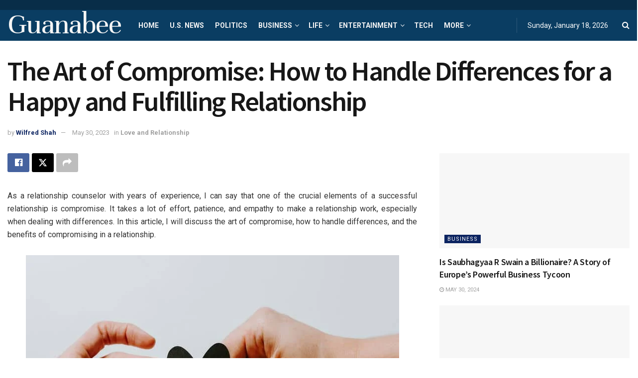

--- FILE ---
content_type: text/html; charset=UTF-8
request_url: https://guanabee.com/the-art-of-compromise-how-to-handle-differences-for-a-happy-and-fulfilling-relationship/
body_size: 39069
content:
<!doctype html>
<!--[if lt IE 7]> <html class="no-js lt-ie9 lt-ie8 lt-ie7" lang="en-US"> <![endif]-->
<!--[if IE 7]>    <html class="no-js lt-ie9 lt-ie8" lang="en-US"> <![endif]-->
<!--[if IE 8]>    <html class="no-js lt-ie9" lang="en-US"> <![endif]-->
<!--[if IE 9]>    <html class="no-js lt-ie10" lang="en-US"> <![endif]-->
<!--[if gt IE 8]><!--> <html class="no-js" lang="en-US"> <!--<![endif]-->
<head><script>if(navigator.userAgent.match(/MSIE|Internet Explorer/i)||navigator.userAgent.match(/Trident\/7\..*?rv:11/i)){var href=document.location.href;if(!href.match(/[?&]nowprocket/)){if(href.indexOf("?")==-1){if(href.indexOf("#")==-1){document.location.href=href+"?nowprocket=1"}else{document.location.href=href.replace("#","?nowprocket=1#")}}else{if(href.indexOf("#")==-1){document.location.href=href+"&nowprocket=1"}else{document.location.href=href.replace("#","&nowprocket=1#")}}}}</script><script>class RocketLazyLoadScripts{constructor(e){this.triggerEvents=e,this.eventOptions={passive:!0},this.userEventListener=this.triggerListener.bind(this),this.delayedScripts={normal:[],async:[],defer:[]},this.allJQueries=[]}_addUserInteractionListener(e){this.triggerEvents.forEach((t=>window.addEventListener(t,e.userEventListener,e.eventOptions)))}_removeUserInteractionListener(e){this.triggerEvents.forEach((t=>window.removeEventListener(t,e.userEventListener,e.eventOptions)))}triggerListener(){this._removeUserInteractionListener(this),"loading"===document.readyState?document.addEventListener("DOMContentLoaded",this._loadEverythingNow.bind(this)):this._loadEverythingNow()}async _loadEverythingNow(){this._delayEventListeners(),this._delayJQueryReady(this),this._handleDocumentWrite(),this._registerAllDelayedScripts(),this._preloadAllScripts(),await this._loadScriptsFromList(this.delayedScripts.normal),await this._loadScriptsFromList(this.delayedScripts.defer),await this._loadScriptsFromList(this.delayedScripts.async),await this._triggerDOMContentLoaded(),await this._triggerWindowLoad(),window.dispatchEvent(new Event("rocket-allScriptsLoaded"))}_registerAllDelayedScripts(){document.querySelectorAll("script[type=rocketlazyloadscript]").forEach((e=>{e.hasAttribute("src")?e.hasAttribute("async")&&!1!==e.async?this.delayedScripts.async.push(e):e.hasAttribute("defer")&&!1!==e.defer||"module"===e.getAttribute("data-rocket-type")?this.delayedScripts.defer.push(e):this.delayedScripts.normal.push(e):this.delayedScripts.normal.push(e)}))}async _transformScript(e){return await this._requestAnimFrame(),new Promise((t=>{const n=document.createElement("script");let i;[...e.attributes].forEach((e=>{let t=e.nodeName;"type"!==t&&("data-rocket-type"===t&&(t="type",i=e.nodeValue),n.setAttribute(t,e.nodeValue))})),e.hasAttribute("src")&&this._isValidScriptType(i)?(n.addEventListener("load",t),n.addEventListener("error",t)):(n.text=e.text,t()),e.parentNode.replaceChild(n,e)}))}_isValidScriptType(e){return!e||""===e||"string"==typeof e&&["text/javascript","text/x-javascript","text/ecmascript","text/jscript","application/javascript","application/x-javascript","application/ecmascript","application/jscript","module"].includes(e.toLowerCase())}async _loadScriptsFromList(e){const t=e.shift();return t?(await this._transformScript(t),this._loadScriptsFromList(e)):Promise.resolve()}_preloadAllScripts(){var e=document.createDocumentFragment();[...this.delayedScripts.normal,...this.delayedScripts.defer,...this.delayedScripts.async].forEach((t=>{const n=t.getAttribute("src");if(n){const t=document.createElement("link");t.href=n,t.rel="preload",t.as="script",e.appendChild(t)}})),document.head.appendChild(e)}_delayEventListeners(){let e={};function t(t,n){!function(t){function n(n){return e[t].eventsToRewrite.indexOf(n)>=0?"rocket-"+n:n}e[t]||(e[t]={originalFunctions:{add:t.addEventListener,remove:t.removeEventListener},eventsToRewrite:[]},t.addEventListener=function(){arguments[0]=n(arguments[0]),e[t].originalFunctions.add.apply(t,arguments)},t.removeEventListener=function(){arguments[0]=n(arguments[0]),e[t].originalFunctions.remove.apply(t,arguments)})}(t),e[t].eventsToRewrite.push(n)}function n(e,t){let n=e[t];Object.defineProperty(e,t,{get:()=>n||function(){},set(i){e["rocket"+t]=n=i}})}t(document,"DOMContentLoaded"),t(window,"DOMContentLoaded"),t(window,"load"),t(window,"pageshow"),t(document,"readystatechange"),n(document,"onreadystatechange"),n(window,"onload"),n(window,"onpageshow")}_delayJQueryReady(e){let t=window.jQuery;Object.defineProperty(window,"jQuery",{get:()=>t,set(n){if(n&&n.fn&&!e.allJQueries.includes(n)){n.fn.ready=n.fn.init.prototype.ready=function(t){e.domReadyFired?t.bind(document)(n):document.addEventListener("rocket-DOMContentLoaded",(()=>t.bind(document)(n)))};const t=n.fn.on;n.fn.on=n.fn.init.prototype.on=function(){if(this[0]===window){function e(e){return e.split(" ").map((e=>"load"===e||0===e.indexOf("load.")?"rocket-jquery-load":e)).join(" ")}"string"==typeof arguments[0]||arguments[0]instanceof String?arguments[0]=e(arguments[0]):"object"==typeof arguments[0]&&Object.keys(arguments[0]).forEach((t=>{delete Object.assign(arguments[0],{[e(t)]:arguments[0][t]})[t]}))}return t.apply(this,arguments),this},e.allJQueries.push(n)}t=n}})}async _triggerDOMContentLoaded(){this.domReadyFired=!0,await this._requestAnimFrame(),document.dispatchEvent(new Event("rocket-DOMContentLoaded")),await this._requestAnimFrame(),window.dispatchEvent(new Event("rocket-DOMContentLoaded")),await this._requestAnimFrame(),document.dispatchEvent(new Event("rocket-readystatechange")),await this._requestAnimFrame(),document.rocketonreadystatechange&&document.rocketonreadystatechange()}async _triggerWindowLoad(){await this._requestAnimFrame(),window.dispatchEvent(new Event("rocket-load")),await this._requestAnimFrame(),window.rocketonload&&window.rocketonload(),await this._requestAnimFrame(),this.allJQueries.forEach((e=>e(window).trigger("rocket-jquery-load"))),window.dispatchEvent(new Event("rocket-pageshow")),await this._requestAnimFrame(),window.rocketonpageshow&&window.rocketonpageshow()}_handleDocumentWrite(){const e=new Map;document.write=document.writeln=function(t){const n=document.currentScript;n||console.error("WPRocket unable to document.write this: "+t);const i=document.createRange(),r=n.parentElement;let a=e.get(n);void 0===a&&(a=n.nextSibling,e.set(n,a));const o=document.createDocumentFragment();i.setStart(o,0),o.appendChild(i.createContextualFragment(t)),r.insertBefore(o,a)}}async _requestAnimFrame(){return new Promise((e=>requestAnimationFrame(e)))}static run(){const e=new RocketLazyLoadScripts(["keydown","mousemove","touchmove","touchstart","touchend","wheel"]);e._addUserInteractionListener(e)}}RocketLazyLoadScripts.run();
</script>
    <meta http-equiv="Content-Type" content="text/html; charset=UTF-8" />
    <meta name='viewport' content='width=device-width, initial-scale=1, user-scalable=yes' />
    <link rel="profile" href="http://gmpg.org/xfn/11" />
    <link rel="pingback" href="https://guanabee.com/xmlrpc.php" />
    <meta name='robots' content='index, follow, max-image-preview:large, max-snippet:-1, max-video-preview:-1' />
<meta property="og:type" content="article">
<meta property="og:title" content="The Art of Compromise: How to Handle Differences for a Happy and Fulfilling Relationship">
<meta property="og:site_name" content="Guanabee">
<meta property="og:description" content="As a relationship counselor with years of experience, I can say that one of the crucial elements of a successful">
<meta property="og:url" content="https://guanabee.com/the-art-of-compromise-how-to-handle-differences-for-a-happy-and-fulfilling-relationship/">
<meta property="og:locale" content="en_US">
<meta property="og:image" content="https://guanabee.com/wp-content/uploads/2023/05/1-15.jpg">
<meta property="og:image:height" content="500">
<meta property="og:image:width" content="750">
<meta property="article:published_time" content="2023-05-25T17:58:25+00:00">
<meta property="article:modified_time" content="2023-05-30T19:55:51+00:00">
<meta property="article:section" content="Love and Relationship">
<meta name="twitter:card" content="summary_large_image">
<meta name="twitter:title" content="The Art of Compromise: How to Handle Differences for a Happy and Fulfilling Relationship">
<meta name="twitter:description" content="As a relationship counselor with years of experience, I can say that one of the crucial elements of a successful">
<meta name="twitter:url" content="https://guanabee.com/the-art-of-compromise-how-to-handle-differences-for-a-happy-and-fulfilling-relationship/">
<meta name="twitter:site" content="">
<meta name="twitter:image" content="https://guanabee.com/wp-content/uploads/2023/05/1-15.jpg">
<meta name="twitter:image:width" content="750">
<meta name="twitter:image:height" content="500">
			<script type="rocketlazyloadscript" data-rocket-type="text/javascript">
			  var jnews_ajax_url = '/?ajax-request=jnews'
			</script>
			<script type="rocketlazyloadscript" data-rocket-type="text/javascript">;window.jnews=window.jnews||{},window.jnews.library=window.jnews.library||{},window.jnews.library=function(){"use strict";var e=this;e.win=window,e.doc=document,e.noop=function(){},e.globalBody=e.doc.getElementsByTagName("body")[0],e.globalBody=e.globalBody?e.globalBody:e.doc,e.win.jnewsDataStorage=e.win.jnewsDataStorage||{_storage:new WeakMap,put:function(e,t,n){this._storage.has(e)||this._storage.set(e,new Map),this._storage.get(e).set(t,n)},get:function(e,t){return this._storage.get(e).get(t)},has:function(e,t){return this._storage.has(e)&&this._storage.get(e).has(t)},remove:function(e,t){var n=this._storage.get(e).delete(t);return 0===!this._storage.get(e).size&&this._storage.delete(e),n}},e.windowWidth=function(){return e.win.innerWidth||e.docEl.clientWidth||e.globalBody.clientWidth},e.windowHeight=function(){return e.win.innerHeight||e.docEl.clientHeight||e.globalBody.clientHeight},e.requestAnimationFrame=e.win.requestAnimationFrame||e.win.webkitRequestAnimationFrame||e.win.mozRequestAnimationFrame||e.win.msRequestAnimationFrame||window.oRequestAnimationFrame||function(e){return setTimeout(e,1e3/60)},e.cancelAnimationFrame=e.win.cancelAnimationFrame||e.win.webkitCancelAnimationFrame||e.win.webkitCancelRequestAnimationFrame||e.win.mozCancelAnimationFrame||e.win.msCancelRequestAnimationFrame||e.win.oCancelRequestAnimationFrame||function(e){clearTimeout(e)},e.classListSupport="classList"in document.createElement("_"),e.hasClass=e.classListSupport?function(e,t){return e.classList.contains(t)}:function(e,t){return e.className.indexOf(t)>=0},e.addClass=e.classListSupport?function(t,n){e.hasClass(t,n)||t.classList.add(n)}:function(t,n){e.hasClass(t,n)||(t.className+=" "+n)},e.removeClass=e.classListSupport?function(t,n){e.hasClass(t,n)&&t.classList.remove(n)}:function(t,n){e.hasClass(t,n)&&(t.className=t.className.replace(n,""))},e.objKeys=function(e){var t=[];for(var n in e)Object.prototype.hasOwnProperty.call(e,n)&&t.push(n);return t},e.isObjectSame=function(e,t){var n=!0;return JSON.stringify(e)!==JSON.stringify(t)&&(n=!1),n},e.extend=function(){for(var e,t,n,o=arguments[0]||{},i=1,a=arguments.length;i<a;i++)if(null!==(e=arguments[i]))for(t in e)o!==(n=e[t])&&void 0!==n&&(o[t]=n);return o},e.dataStorage=e.win.jnewsDataStorage,e.isVisible=function(e){return 0!==e.offsetWidth&&0!==e.offsetHeight||e.getBoundingClientRect().length},e.getHeight=function(e){return e.offsetHeight||e.clientHeight||e.getBoundingClientRect().height},e.getWidth=function(e){return e.offsetWidth||e.clientWidth||e.getBoundingClientRect().width},e.supportsPassive=!1;try{var t=Object.defineProperty({},"passive",{get:function(){e.supportsPassive=!0}});"createEvent"in e.doc?e.win.addEventListener("test",null,t):"fireEvent"in e.doc&&e.win.attachEvent("test",null)}catch(e){}e.passiveOption=!!e.supportsPassive&&{passive:!0},e.setStorage=function(e,t){e="jnews-"+e;var n={expired:Math.floor(((new Date).getTime()+432e5)/1e3)};t=Object.assign(n,t);localStorage.setItem(e,JSON.stringify(t))},e.getStorage=function(e){e="jnews-"+e;var t=localStorage.getItem(e);return null!==t&&0<t.length?JSON.parse(localStorage.getItem(e)):{}},e.expiredStorage=function(){var t,n="jnews-";for(var o in localStorage)o.indexOf(n)>-1&&"undefined"!==(t=e.getStorage(o.replace(n,""))).expired&&t.expired<Math.floor((new Date).getTime()/1e3)&&localStorage.removeItem(o)},e.addEvents=function(t,n,o){for(var i in n){var a=["touchstart","touchmove"].indexOf(i)>=0&&!o&&e.passiveOption;"createEvent"in e.doc?t.addEventListener(i,n[i],a):"fireEvent"in e.doc&&t.attachEvent("on"+i,n[i])}},e.removeEvents=function(t,n){for(var o in n)"createEvent"in e.doc?t.removeEventListener(o,n[o]):"fireEvent"in e.doc&&t.detachEvent("on"+o,n[o])},e.triggerEvents=function(t,n,o){var i;o=o||{detail:null};return"createEvent"in e.doc?(!(i=e.doc.createEvent("CustomEvent")||new CustomEvent(n)).initCustomEvent||i.initCustomEvent(n,!0,!1,o),void t.dispatchEvent(i)):"fireEvent"in e.doc?((i=e.doc.createEventObject()).eventType=n,void t.fireEvent("on"+i.eventType,i)):void 0},e.getParents=function(t,n){void 0===n&&(n=e.doc);for(var o=[],i=t.parentNode,a=!1;!a;)if(i){var r=i;r.querySelectorAll(n).length?a=!0:(o.push(r),i=r.parentNode)}else o=[],a=!0;return o},e.forEach=function(e,t,n){for(var o=0,i=e.length;o<i;o++)t.call(n,e[o],o)},e.getText=function(e){return e.innerText||e.textContent},e.setText=function(e,t){var n="object"==typeof t?t.innerText||t.textContent:t;e.innerText&&(e.innerText=n),e.textContent&&(e.textContent=n)},e.httpBuildQuery=function(t){return e.objKeys(t).reduce(function t(n){var o=arguments.length>1&&void 0!==arguments[1]?arguments[1]:null;return function(i,a){var r=n[a];a=encodeURIComponent(a);var s=o?"".concat(o,"[").concat(a,"]"):a;return null==r||"function"==typeof r?(i.push("".concat(s,"=")),i):["number","boolean","string"].includes(typeof r)?(i.push("".concat(s,"=").concat(encodeURIComponent(r))),i):(i.push(e.objKeys(r).reduce(t(r,s),[]).join("&")),i)}}(t),[]).join("&")},e.get=function(t,n,o,i){return o="function"==typeof o?o:e.noop,e.ajax("GET",t,n,o,i)},e.post=function(t,n,o,i){return o="function"==typeof o?o:e.noop,e.ajax("POST",t,n,o,i)},e.ajax=function(t,n,o,i,a){var r=new XMLHttpRequest,s=n,c=e.httpBuildQuery(o);if(t=-1!=["GET","POST"].indexOf(t)?t:"GET",r.open(t,s+("GET"==t?"?"+c:""),!0),"POST"==t&&r.setRequestHeader("Content-type","application/x-www-form-urlencoded"),r.setRequestHeader("X-Requested-With","XMLHttpRequest"),r.onreadystatechange=function(){4===r.readyState&&200<=r.status&&300>r.status&&"function"==typeof i&&i.call(void 0,r.response)},void 0!==a&&!a){return{xhr:r,send:function(){r.send("POST"==t?c:null)}}}return r.send("POST"==t?c:null),{xhr:r}},e.scrollTo=function(t,n,o){function i(e,t,n){this.start=this.position(),this.change=e-this.start,this.currentTime=0,this.increment=20,this.duration=void 0===n?500:n,this.callback=t,this.finish=!1,this.animateScroll()}return Math.easeInOutQuad=function(e,t,n,o){return(e/=o/2)<1?n/2*e*e+t:-n/2*(--e*(e-2)-1)+t},i.prototype.stop=function(){this.finish=!0},i.prototype.move=function(t){e.doc.documentElement.scrollTop=t,e.globalBody.parentNode.scrollTop=t,e.globalBody.scrollTop=t},i.prototype.position=function(){return e.doc.documentElement.scrollTop||e.globalBody.parentNode.scrollTop||e.globalBody.scrollTop},i.prototype.animateScroll=function(){this.currentTime+=this.increment;var t=Math.easeInOutQuad(this.currentTime,this.start,this.change,this.duration);this.move(t),this.currentTime<this.duration&&!this.finish?e.requestAnimationFrame.call(e.win,this.animateScroll.bind(this)):this.callback&&"function"==typeof this.callback&&this.callback()},new i(t,n,o)},e.unwrap=function(t){var n,o=t;e.forEach(t,(function(e,t){n?n+=e:n=e})),o.replaceWith(n)},e.performance={start:function(e){performance.mark(e+"Start")},stop:function(e){performance.mark(e+"End"),performance.measure(e,e+"Start",e+"End")}},e.fps=function(){var t=0,n=0,o=0;!function(){var i=t=0,a=0,r=0,s=document.getElementById("fpsTable"),c=function(t){void 0===document.getElementsByTagName("body")[0]?e.requestAnimationFrame.call(e.win,(function(){c(t)})):document.getElementsByTagName("body")[0].appendChild(t)};null===s&&((s=document.createElement("div")).style.position="fixed",s.style.top="120px",s.style.left="10px",s.style.width="100px",s.style.height="20px",s.style.border="1px solid black",s.style.fontSize="11px",s.style.zIndex="100000",s.style.backgroundColor="white",s.id="fpsTable",c(s));var l=function(){o++,n=Date.now(),(a=(o/(r=(n-t)/1e3)).toPrecision(2))!=i&&(i=a,s.innerHTML=i+"fps"),1<r&&(t=n,o=0),e.requestAnimationFrame.call(e.win,l)};l()}()},e.instr=function(e,t){for(var n=0;n<t.length;n++)if(-1!==e.toLowerCase().indexOf(t[n].toLowerCase()))return!0},e.winLoad=function(t,n){function o(o){if("complete"===e.doc.readyState||"interactive"===e.doc.readyState)return!o||n?setTimeout(t,n||1):t(o),1}o()||e.addEvents(e.win,{load:o})},e.docReady=function(t,n){function o(o){if("complete"===e.doc.readyState||"interactive"===e.doc.readyState)return!o||n?setTimeout(t,n||1):t(o),1}o()||e.addEvents(e.doc,{DOMContentLoaded:o})},e.fireOnce=function(){e.docReady((function(){e.assets=e.assets||[],e.assets.length&&(e.boot(),e.load_assets())}),50)},e.boot=function(){e.length&&e.doc.querySelectorAll("style[media]").forEach((function(e){"not all"==e.getAttribute("media")&&e.removeAttribute("media")}))},e.create_js=function(t,n){var o=e.doc.createElement("script");switch(o.setAttribute("src",t),n){case"defer":o.setAttribute("defer",!0);break;case"async":o.setAttribute("async",!0);break;case"deferasync":o.setAttribute("defer",!0),o.setAttribute("async",!0)}e.globalBody.appendChild(o)},e.load_assets=function(){"object"==typeof e.assets&&e.forEach(e.assets.slice(0),(function(t,n){var o="";t.defer&&(o+="defer"),t.async&&(o+="async"),e.create_js(t.url,o);var i=e.assets.indexOf(t);i>-1&&e.assets.splice(i,1)})),e.assets=jnewsoption.au_scripts=window.jnewsads=[]},e.setCookie=function(e,t,n){var o="";if(n){var i=new Date;i.setTime(i.getTime()+24*n*60*60*1e3),o="; expires="+i.toUTCString()}document.cookie=e+"="+(t||"")+o+"; path=/"},e.getCookie=function(e){for(var t=e+"=",n=document.cookie.split(";"),o=0;o<n.length;o++){for(var i=n[o];" "==i.charAt(0);)i=i.substring(1,i.length);if(0==i.indexOf(t))return i.substring(t.length,i.length)}return null},e.eraseCookie=function(e){document.cookie=e+"=; Path=/; Expires=Thu, 01 Jan 1970 00:00:01 GMT;"},e.docReady((function(){e.globalBody=e.globalBody==e.doc?e.doc.getElementsByTagName("body")[0]:e.globalBody,e.globalBody=e.globalBody?e.globalBody:e.doc})),e.winLoad((function(){e.winLoad((function(){var t=!1;if(void 0!==window.jnewsadmin)if(void 0!==window.file_version_checker){var n=e.objKeys(window.file_version_checker);n.length?n.forEach((function(e){t||"10.0.4"===window.file_version_checker[e]||(t=!0)})):t=!0}else t=!0;t&&(window.jnewsHelper.getMessage(),window.jnewsHelper.getNotice())}),2500)}))},window.jnews.library=new window.jnews.library;</script><script type="rocketlazyloadscript" data-rocket-type="module">;/*! instant.page v5.1.1 - (C) 2019-2020 Alexandre Dieulot - https://instant.page/license */
let t,e;const n=new Set,o=document.createElement("link"),i=o.relList&&o.relList.supports&&o.relList.supports("prefetch")&&window.IntersectionObserver&&"isIntersecting"in IntersectionObserverEntry.prototype,s="instantAllowQueryString"in document.body.dataset,a="instantAllowExternalLinks"in document.body.dataset,r="instantWhitelist"in document.body.dataset,c="instantMousedownShortcut"in document.body.dataset,d=1111;let l=65,u=!1,f=!1,m=!1;if("instantIntensity"in document.body.dataset){const t=document.body.dataset.instantIntensity;if("mousedown"==t.substr(0,9))u=!0,"mousedown-only"==t&&(f=!0);else if("viewport"==t.substr(0,8))navigator.connection&&(navigator.connection.saveData||navigator.connection.effectiveType&&navigator.connection.effectiveType.includes("2g"))||("viewport"==t?document.documentElement.clientWidth*document.documentElement.clientHeight<45e4&&(m=!0):"viewport-all"==t&&(m=!0));else{const e=parseInt(t);isNaN(e)||(l=e)}}if(i){const n={capture:!0,passive:!0};if(f||document.addEventListener("touchstart",(function(t){e=performance.now();const n=t.target.closest("a");h(n)&&v(n.href)}),n),u?c||document.addEventListener("mousedown",(function(t){const e=t.target.closest("a");h(e)&&v(e.href)}),n):document.addEventListener("mouseover",(function(n){if(performance.now()-e<d)return;if(!("closest"in n.target))return;const o=n.target.closest("a");h(o)&&(o.addEventListener("mouseout",p,{passive:!0}),t=setTimeout((()=>{v(o.href),t=void 0}),l))}),n),c&&document.addEventListener("mousedown",(function(t){if(performance.now()-e<d)return;const n=t.target.closest("a");if(t.which>1||t.metaKey||t.ctrlKey)return;if(!n)return;n.addEventListener("click",(function(t){1337!=t.detail&&t.preventDefault()}),{capture:!0,passive:!1,once:!0});const o=new MouseEvent("click",{view:window,bubbles:!0,cancelable:!1,detail:1337});n.dispatchEvent(o)}),n),m){let t;(t=window.requestIdleCallback?t=>{requestIdleCallback(t,{timeout:1500})}:t=>{t()})((()=>{const t=new IntersectionObserver((e=>{e.forEach((e=>{if(e.isIntersecting){const n=e.target;t.unobserve(n),v(n.href)}}))}));document.querySelectorAll("a").forEach((e=>{h(e)&&t.observe(e)}))}))}}function p(e){e.relatedTarget&&e.target.closest("a")==e.relatedTarget.closest("a")||t&&(clearTimeout(t),t=void 0)}function h(t){if(t&&t.href&&(!r||"instant"in t.dataset)&&(a||t.origin==location.origin||"instant"in t.dataset)&&["http:","https:"].includes(t.protocol)&&("http:"!=t.protocol||"https:"!=location.protocol)&&(s||!t.search||"instant"in t.dataset)&&!(t.hash&&t.pathname+t.search==location.pathname+location.search||"noInstant"in t.dataset))return!0}function v(t){if(n.has(t))return;const e=document.createElement("link");e.rel="prefetch",e.href=t,document.head.appendChild(e),n.add(t)}</script><!-- Jetpack Site Verification Tags -->
<meta name="google-site-verification" content="bEqfLEvfXg1A1-gsRCySE6LxyytWPISfZ95HyFsjEPE" />

	<!-- This site is optimized with the Yoast SEO plugin v26.6 - https://yoast.com/wordpress/plugins/seo/ -->
	<title>The Art of Compromise: How to Handle Differences for a Happy and Fulfilling Relationship</title>
	<link rel="canonical" href="https://guanabee.com/the-art-of-compromise-how-to-handle-differences-for-a-happy-and-fulfilling-relationship/" />
	<meta property="og:locale" content="en_US" />
	<meta property="og:type" content="article" />
	<meta property="og:title" content="The Art of Compromise: How to Handle Differences for a Happy and Fulfilling Relationship" />
	<meta property="og:description" content="As a relationship counselor with years of experience, I can say that one of the crucial elements of a successful relationship is compromise. It takes a lot of effort, patience, and empathy to make a relationship work, especially when dealing with differences. In this article, I will discuss the art of compromise, how to handle [&hellip;]" />
	<meta property="og:url" content="https://guanabee.com/the-art-of-compromise-how-to-handle-differences-for-a-happy-and-fulfilling-relationship/" />
	<meta property="og:site_name" content="Guanabee" />
	<meta property="article:published_time" content="2023-05-25T17:58:25+00:00" />
	<meta property="article:modified_time" content="2023-05-30T19:55:51+00:00" />
	<meta property="og:image" content="https://guanabee.com/wp-content/uploads/2023/05/1-15.jpg" />
	<meta property="og:image:width" content="750" />
	<meta property="og:image:height" content="500" />
	<meta property="og:image:type" content="image/jpeg" />
	<meta name="author" content="Wilfred Shah" />
	<meta name="twitter:card" content="summary_large_image" />
	<meta name="twitter:label1" content="Written by" />
	<meta name="twitter:data1" content="Wilfred Shah" />
	<meta name="twitter:label2" content="Est. reading time" />
	<meta name="twitter:data2" content="5 minutes" />
	<script type="application/ld+json" class="yoast-schema-graph">{"@context":"https://schema.org","@graph":[{"@type":"Article","@id":"https://guanabee.com/the-art-of-compromise-how-to-handle-differences-for-a-happy-and-fulfilling-relationship/#article","isPartOf":{"@id":"https://guanabee.com/the-art-of-compromise-how-to-handle-differences-for-a-happy-and-fulfilling-relationship/"},"author":{"name":"Wilfred Shah","@id":"https://guanabee.com/#/schema/person/ec18b199d3c8f7f43cf4572189bd8e99"},"headline":"The Art of Compromise: How to Handle Differences for a Happy and Fulfilling Relationship","datePublished":"2023-05-25T17:58:25+00:00","dateModified":"2023-05-30T19:55:51+00:00","mainEntityOfPage":{"@id":"https://guanabee.com/the-art-of-compromise-how-to-handle-differences-for-a-happy-and-fulfilling-relationship/"},"wordCount":1058,"commentCount":0,"publisher":{"@id":"https://guanabee.com/#/schema/person/86e27c1f75800423be9c7daf3dbc198f"},"image":{"@id":"https://guanabee.com/the-art-of-compromise-how-to-handle-differences-for-a-happy-and-fulfilling-relationship/#primaryimage"},"thumbnailUrl":"https://guanabee.com/wp-content/uploads/2023/05/1-15.jpg","articleSection":["Love and Relationship"],"inLanguage":"en-US","potentialAction":[{"@type":"CommentAction","name":"Comment","target":["https://guanabee.com/the-art-of-compromise-how-to-handle-differences-for-a-happy-and-fulfilling-relationship/#respond"]}]},{"@type":"WebPage","@id":"https://guanabee.com/the-art-of-compromise-how-to-handle-differences-for-a-happy-and-fulfilling-relationship/","url":"https://guanabee.com/the-art-of-compromise-how-to-handle-differences-for-a-happy-and-fulfilling-relationship/","name":"The Art of Compromise: How to Handle Differences for a Happy and Fulfilling Relationship","isPartOf":{"@id":"https://guanabee.com/#website"},"primaryImageOfPage":{"@id":"https://guanabee.com/the-art-of-compromise-how-to-handle-differences-for-a-happy-and-fulfilling-relationship/#primaryimage"},"image":{"@id":"https://guanabee.com/the-art-of-compromise-how-to-handle-differences-for-a-happy-and-fulfilling-relationship/#primaryimage"},"thumbnailUrl":"https://guanabee.com/wp-content/uploads/2023/05/1-15.jpg","datePublished":"2023-05-25T17:58:25+00:00","dateModified":"2023-05-30T19:55:51+00:00","breadcrumb":{"@id":"https://guanabee.com/the-art-of-compromise-how-to-handle-differences-for-a-happy-and-fulfilling-relationship/#breadcrumb"},"inLanguage":"en-US","potentialAction":[{"@type":"ReadAction","target":["https://guanabee.com/the-art-of-compromise-how-to-handle-differences-for-a-happy-and-fulfilling-relationship/"]}]},{"@type":"ImageObject","inLanguage":"en-US","@id":"https://guanabee.com/the-art-of-compromise-how-to-handle-differences-for-a-happy-and-fulfilling-relationship/#primaryimage","url":"https://guanabee.com/wp-content/uploads/2023/05/1-15.jpg","contentUrl":"https://guanabee.com/wp-content/uploads/2023/05/1-15.jpg","width":750,"height":500},{"@type":"BreadcrumbList","@id":"https://guanabee.com/the-art-of-compromise-how-to-handle-differences-for-a-happy-and-fulfilling-relationship/#breadcrumb","itemListElement":[{"@type":"ListItem","position":1,"name":"Home","item":"https://guanabee.com/"},{"@type":"ListItem","position":2,"name":"The Art of Compromise: How to Handle Differences for a Happy and Fulfilling Relationship"}]},{"@type":"WebSite","@id":"https://guanabee.com/#website","url":"https://guanabee.com/","name":"Guanabee","description":"News Around The Globe","publisher":{"@id":"https://guanabee.com/#/schema/person/86e27c1f75800423be9c7daf3dbc198f"},"potentialAction":[{"@type":"SearchAction","target":{"@type":"EntryPoint","urlTemplate":"https://guanabee.com/?s={search_term_string}"},"query-input":{"@type":"PropertyValueSpecification","valueRequired":true,"valueName":"search_term_string"}}],"inLanguage":"en-US"},{"@type":["Person","Organization"],"@id":"https://guanabee.com/#/schema/person/86e27c1f75800423be9c7daf3dbc198f","name":"Miles Wilfred","image":{"@type":"ImageObject","inLanguage":"en-US","@id":"https://guanabee.com/#/schema/person/image/","url":"https://secure.gravatar.com/avatar/1b7128eae495fda356ea4044d37bdc0bd383f24f4aeebdfe88e98a60b9c7ae7f?s=96&d=mm&r=g","contentUrl":"https://secure.gravatar.com/avatar/1b7128eae495fda356ea4044d37bdc0bd383f24f4aeebdfe88e98a60b9c7ae7f?s=96&d=mm&r=g","caption":"Miles Wilfred"},"logo":{"@id":"https://guanabee.com/#/schema/person/image/"}},{"@type":"Person","@id":"https://guanabee.com/#/schema/person/ec18b199d3c8f7f43cf4572189bd8e99","name":"Wilfred Shah","image":{"@type":"ImageObject","inLanguage":"en-US","@id":"https://guanabee.com/#/schema/person/image/","url":"https://secure.gravatar.com/avatar/af26e3bee117aa16eb46eacdced1e8fa46be2ca2d3ed612563dbb95b67792b0c?s=96&d=mm&r=g","contentUrl":"https://secure.gravatar.com/avatar/af26e3bee117aa16eb46eacdced1e8fa46be2ca2d3ed612563dbb95b67792b0c?s=96&d=mm&r=g","caption":"Wilfred Shah"},"sameAs":["Munemsah"]}]}</script>
	<!-- / Yoast SEO plugin. -->


<link rel='dns-prefetch' href='//www.googletagmanager.com' />
<link rel='dns-prefetch' href='//fonts.googleapis.com' />
<link rel='dns-prefetch' href='//maps.googleapis.com' />
<link rel='dns-prefetch' href='//maps.gstatic.com' />
<link rel='dns-prefetch' href='//fonts.gstatic.com' />
<link rel='dns-prefetch' href='//ajax.googleapis.com' />
<link rel='dns-prefetch' href='//apis.google.com' />
<link rel='dns-prefetch' href='//google-analytics.com' />
<link rel='dns-prefetch' href='//www.google-analytics.com' />
<link rel='dns-prefetch' href='//ssl.google-analytics.com' />
<link rel='dns-prefetch' href='//youtube.com' />
<link rel='dns-prefetch' href='//api.pinterest.com' />
<link rel='dns-prefetch' href='//cdnjs.cloudflare.com' />
<link rel='dns-prefetch' href='//connect.facebook.net' />
<link rel='dns-prefetch' href='//platform.twitter.com' />
<link rel='dns-prefetch' href='//syndication.twitter.com' />
<link rel='dns-prefetch' href='//platform.instagram.com' />
<link rel='dns-prefetch' href='//disqus.com' />
<link rel='dns-prefetch' href='//sitename.disqus.com' />
<link rel='dns-prefetch' href='//s7.addthis.com' />
<link rel='dns-prefetch' href='//platform.linkedin.com' />
<link rel='dns-prefetch' href='//w.sharethis.com' />
<link rel='dns-prefetch' href='//i0.wp.com' />
<link rel='dns-prefetch' href='//i1.wp.com' />
<link rel='dns-prefetch' href='//i2.wp.com' />
<link rel='dns-prefetch' href='//stats.wp.com' />
<link rel='dns-prefetch' href='//pixel.wp.com' />
<link rel='dns-prefetch' href='//s.gravatar.com' />
<link rel='dns-prefetch' href='//0.gravatar.com' />
<link rel='dns-prefetch' href='//2.gravatar.com' />
<link rel='dns-prefetch' href='//1.gravatar.com' />
<link rel='dns-prefetch' href='//pagead2.googlesyndication.com' />
<link rel='preconnect' href='https://fonts.gstatic.com' />
<link rel="alternate" type="application/rss+xml" title="Guanabee &raquo; Feed" href="https://guanabee.com/feed/" />
<link rel="alternate" type="application/rss+xml" title="Guanabee &raquo; Comments Feed" href="https://guanabee.com/comments/feed/" />
<link rel="alternate" type="application/rss+xml" title="Guanabee &raquo; The Art of Compromise: How to Handle Differences for a Happy and Fulfilling Relationship Comments Feed" href="https://guanabee.com/the-art-of-compromise-how-to-handle-differences-for-a-happy-and-fulfilling-relationship/feed/" />
<style id='wp-img-auto-sizes-contain-inline-css' type='text/css'>
img:is([sizes=auto i],[sizes^="auto," i]){contain-intrinsic-size:3000px 1500px}
/*# sourceURL=wp-img-auto-sizes-contain-inline-css */
</style>
<style id='wp-emoji-styles-inline-css' type='text/css'>

	img.wp-smiley, img.emoji {
		display: inline !important;
		border: none !important;
		box-shadow: none !important;
		height: 1em !important;
		width: 1em !important;
		margin: 0 0.07em !important;
		vertical-align: -0.1em !important;
		background: none !important;
		padding: 0 !important;
	}
/*# sourceURL=wp-emoji-styles-inline-css */
</style>
<style id='wp-block-library-inline-css' type='text/css'>
:root{--wp-block-synced-color:#7a00df;--wp-block-synced-color--rgb:122,0,223;--wp-bound-block-color:var(--wp-block-synced-color);--wp-editor-canvas-background:#ddd;--wp-admin-theme-color:#007cba;--wp-admin-theme-color--rgb:0,124,186;--wp-admin-theme-color-darker-10:#006ba1;--wp-admin-theme-color-darker-10--rgb:0,107,160.5;--wp-admin-theme-color-darker-20:#005a87;--wp-admin-theme-color-darker-20--rgb:0,90,135;--wp-admin-border-width-focus:2px}@media (min-resolution:192dpi){:root{--wp-admin-border-width-focus:1.5px}}.wp-element-button{cursor:pointer}:root .has-very-light-gray-background-color{background-color:#eee}:root .has-very-dark-gray-background-color{background-color:#313131}:root .has-very-light-gray-color{color:#eee}:root .has-very-dark-gray-color{color:#313131}:root .has-vivid-green-cyan-to-vivid-cyan-blue-gradient-background{background:linear-gradient(135deg,#00d084,#0693e3)}:root .has-purple-crush-gradient-background{background:linear-gradient(135deg,#34e2e4,#4721fb 50%,#ab1dfe)}:root .has-hazy-dawn-gradient-background{background:linear-gradient(135deg,#faaca8,#dad0ec)}:root .has-subdued-olive-gradient-background{background:linear-gradient(135deg,#fafae1,#67a671)}:root .has-atomic-cream-gradient-background{background:linear-gradient(135deg,#fdd79a,#004a59)}:root .has-nightshade-gradient-background{background:linear-gradient(135deg,#330968,#31cdcf)}:root .has-midnight-gradient-background{background:linear-gradient(135deg,#020381,#2874fc)}:root{--wp--preset--font-size--normal:16px;--wp--preset--font-size--huge:42px}.has-regular-font-size{font-size:1em}.has-larger-font-size{font-size:2.625em}.has-normal-font-size{font-size:var(--wp--preset--font-size--normal)}.has-huge-font-size{font-size:var(--wp--preset--font-size--huge)}.has-text-align-center{text-align:center}.has-text-align-left{text-align:left}.has-text-align-right{text-align:right}.has-fit-text{white-space:nowrap!important}#end-resizable-editor-section{display:none}.aligncenter{clear:both}.items-justified-left{justify-content:flex-start}.items-justified-center{justify-content:center}.items-justified-right{justify-content:flex-end}.items-justified-space-between{justify-content:space-between}.screen-reader-text{border:0;clip-path:inset(50%);height:1px;margin:-1px;overflow:hidden;padding:0;position:absolute;width:1px;word-wrap:normal!important}.screen-reader-text:focus{background-color:#ddd;clip-path:none;color:#444;display:block;font-size:1em;height:auto;left:5px;line-height:normal;padding:15px 23px 14px;text-decoration:none;top:5px;width:auto;z-index:100000}html :where(.has-border-color){border-style:solid}html :where([style*=border-top-color]){border-top-style:solid}html :where([style*=border-right-color]){border-right-style:solid}html :where([style*=border-bottom-color]){border-bottom-style:solid}html :where([style*=border-left-color]){border-left-style:solid}html :where([style*=border-width]){border-style:solid}html :where([style*=border-top-width]){border-top-style:solid}html :where([style*=border-right-width]){border-right-style:solid}html :where([style*=border-bottom-width]){border-bottom-style:solid}html :where([style*=border-left-width]){border-left-style:solid}html :where(img[class*=wp-image-]){height:auto;max-width:100%}:where(figure){margin:0 0 1em}html :where(.is-position-sticky){--wp-admin--admin-bar--position-offset:var(--wp-admin--admin-bar--height,0px)}@media screen and (max-width:600px){html :where(.is-position-sticky){--wp-admin--admin-bar--position-offset:0px}}

/*# sourceURL=wp-block-library-inline-css */
</style><style id='global-styles-inline-css' type='text/css'>
:root{--wp--preset--aspect-ratio--square: 1;--wp--preset--aspect-ratio--4-3: 4/3;--wp--preset--aspect-ratio--3-4: 3/4;--wp--preset--aspect-ratio--3-2: 3/2;--wp--preset--aspect-ratio--2-3: 2/3;--wp--preset--aspect-ratio--16-9: 16/9;--wp--preset--aspect-ratio--9-16: 9/16;--wp--preset--color--black: #000000;--wp--preset--color--cyan-bluish-gray: #abb8c3;--wp--preset--color--white: #ffffff;--wp--preset--color--pale-pink: #f78da7;--wp--preset--color--vivid-red: #cf2e2e;--wp--preset--color--luminous-vivid-orange: #ff6900;--wp--preset--color--luminous-vivid-amber: #fcb900;--wp--preset--color--light-green-cyan: #7bdcb5;--wp--preset--color--vivid-green-cyan: #00d084;--wp--preset--color--pale-cyan-blue: #8ed1fc;--wp--preset--color--vivid-cyan-blue: #0693e3;--wp--preset--color--vivid-purple: #9b51e0;--wp--preset--gradient--vivid-cyan-blue-to-vivid-purple: linear-gradient(135deg,rgb(6,147,227) 0%,rgb(155,81,224) 100%);--wp--preset--gradient--light-green-cyan-to-vivid-green-cyan: linear-gradient(135deg,rgb(122,220,180) 0%,rgb(0,208,130) 100%);--wp--preset--gradient--luminous-vivid-amber-to-luminous-vivid-orange: linear-gradient(135deg,rgb(252,185,0) 0%,rgb(255,105,0) 100%);--wp--preset--gradient--luminous-vivid-orange-to-vivid-red: linear-gradient(135deg,rgb(255,105,0) 0%,rgb(207,46,46) 100%);--wp--preset--gradient--very-light-gray-to-cyan-bluish-gray: linear-gradient(135deg,rgb(238,238,238) 0%,rgb(169,184,195) 100%);--wp--preset--gradient--cool-to-warm-spectrum: linear-gradient(135deg,rgb(74,234,220) 0%,rgb(151,120,209) 20%,rgb(207,42,186) 40%,rgb(238,44,130) 60%,rgb(251,105,98) 80%,rgb(254,248,76) 100%);--wp--preset--gradient--blush-light-purple: linear-gradient(135deg,rgb(255,206,236) 0%,rgb(152,150,240) 100%);--wp--preset--gradient--blush-bordeaux: linear-gradient(135deg,rgb(254,205,165) 0%,rgb(254,45,45) 50%,rgb(107,0,62) 100%);--wp--preset--gradient--luminous-dusk: linear-gradient(135deg,rgb(255,203,112) 0%,rgb(199,81,192) 50%,rgb(65,88,208) 100%);--wp--preset--gradient--pale-ocean: linear-gradient(135deg,rgb(255,245,203) 0%,rgb(182,227,212) 50%,rgb(51,167,181) 100%);--wp--preset--gradient--electric-grass: linear-gradient(135deg,rgb(202,248,128) 0%,rgb(113,206,126) 100%);--wp--preset--gradient--midnight: linear-gradient(135deg,rgb(2,3,129) 0%,rgb(40,116,252) 100%);--wp--preset--font-size--small: 13px;--wp--preset--font-size--medium: 20px;--wp--preset--font-size--large: 36px;--wp--preset--font-size--x-large: 42px;--wp--preset--spacing--20: 0.44rem;--wp--preset--spacing--30: 0.67rem;--wp--preset--spacing--40: 1rem;--wp--preset--spacing--50: 1.5rem;--wp--preset--spacing--60: 2.25rem;--wp--preset--spacing--70: 3.38rem;--wp--preset--spacing--80: 5.06rem;--wp--preset--shadow--natural: 6px 6px 9px rgba(0, 0, 0, 0.2);--wp--preset--shadow--deep: 12px 12px 50px rgba(0, 0, 0, 0.4);--wp--preset--shadow--sharp: 6px 6px 0px rgba(0, 0, 0, 0.2);--wp--preset--shadow--outlined: 6px 6px 0px -3px rgb(255, 255, 255), 6px 6px rgb(0, 0, 0);--wp--preset--shadow--crisp: 6px 6px 0px rgb(0, 0, 0);}:where(.is-layout-flex){gap: 0.5em;}:where(.is-layout-grid){gap: 0.5em;}body .is-layout-flex{display: flex;}.is-layout-flex{flex-wrap: wrap;align-items: center;}.is-layout-flex > :is(*, div){margin: 0;}body .is-layout-grid{display: grid;}.is-layout-grid > :is(*, div){margin: 0;}:where(.wp-block-columns.is-layout-flex){gap: 2em;}:where(.wp-block-columns.is-layout-grid){gap: 2em;}:where(.wp-block-post-template.is-layout-flex){gap: 1.25em;}:where(.wp-block-post-template.is-layout-grid){gap: 1.25em;}.has-black-color{color: var(--wp--preset--color--black) !important;}.has-cyan-bluish-gray-color{color: var(--wp--preset--color--cyan-bluish-gray) !important;}.has-white-color{color: var(--wp--preset--color--white) !important;}.has-pale-pink-color{color: var(--wp--preset--color--pale-pink) !important;}.has-vivid-red-color{color: var(--wp--preset--color--vivid-red) !important;}.has-luminous-vivid-orange-color{color: var(--wp--preset--color--luminous-vivid-orange) !important;}.has-luminous-vivid-amber-color{color: var(--wp--preset--color--luminous-vivid-amber) !important;}.has-light-green-cyan-color{color: var(--wp--preset--color--light-green-cyan) !important;}.has-vivid-green-cyan-color{color: var(--wp--preset--color--vivid-green-cyan) !important;}.has-pale-cyan-blue-color{color: var(--wp--preset--color--pale-cyan-blue) !important;}.has-vivid-cyan-blue-color{color: var(--wp--preset--color--vivid-cyan-blue) !important;}.has-vivid-purple-color{color: var(--wp--preset--color--vivid-purple) !important;}.has-black-background-color{background-color: var(--wp--preset--color--black) !important;}.has-cyan-bluish-gray-background-color{background-color: var(--wp--preset--color--cyan-bluish-gray) !important;}.has-white-background-color{background-color: var(--wp--preset--color--white) !important;}.has-pale-pink-background-color{background-color: var(--wp--preset--color--pale-pink) !important;}.has-vivid-red-background-color{background-color: var(--wp--preset--color--vivid-red) !important;}.has-luminous-vivid-orange-background-color{background-color: var(--wp--preset--color--luminous-vivid-orange) !important;}.has-luminous-vivid-amber-background-color{background-color: var(--wp--preset--color--luminous-vivid-amber) !important;}.has-light-green-cyan-background-color{background-color: var(--wp--preset--color--light-green-cyan) !important;}.has-vivid-green-cyan-background-color{background-color: var(--wp--preset--color--vivid-green-cyan) !important;}.has-pale-cyan-blue-background-color{background-color: var(--wp--preset--color--pale-cyan-blue) !important;}.has-vivid-cyan-blue-background-color{background-color: var(--wp--preset--color--vivid-cyan-blue) !important;}.has-vivid-purple-background-color{background-color: var(--wp--preset--color--vivid-purple) !important;}.has-black-border-color{border-color: var(--wp--preset--color--black) !important;}.has-cyan-bluish-gray-border-color{border-color: var(--wp--preset--color--cyan-bluish-gray) !important;}.has-white-border-color{border-color: var(--wp--preset--color--white) !important;}.has-pale-pink-border-color{border-color: var(--wp--preset--color--pale-pink) !important;}.has-vivid-red-border-color{border-color: var(--wp--preset--color--vivid-red) !important;}.has-luminous-vivid-orange-border-color{border-color: var(--wp--preset--color--luminous-vivid-orange) !important;}.has-luminous-vivid-amber-border-color{border-color: var(--wp--preset--color--luminous-vivid-amber) !important;}.has-light-green-cyan-border-color{border-color: var(--wp--preset--color--light-green-cyan) !important;}.has-vivid-green-cyan-border-color{border-color: var(--wp--preset--color--vivid-green-cyan) !important;}.has-pale-cyan-blue-border-color{border-color: var(--wp--preset--color--pale-cyan-blue) !important;}.has-vivid-cyan-blue-border-color{border-color: var(--wp--preset--color--vivid-cyan-blue) !important;}.has-vivid-purple-border-color{border-color: var(--wp--preset--color--vivid-purple) !important;}.has-vivid-cyan-blue-to-vivid-purple-gradient-background{background: var(--wp--preset--gradient--vivid-cyan-blue-to-vivid-purple) !important;}.has-light-green-cyan-to-vivid-green-cyan-gradient-background{background: var(--wp--preset--gradient--light-green-cyan-to-vivid-green-cyan) !important;}.has-luminous-vivid-amber-to-luminous-vivid-orange-gradient-background{background: var(--wp--preset--gradient--luminous-vivid-amber-to-luminous-vivid-orange) !important;}.has-luminous-vivid-orange-to-vivid-red-gradient-background{background: var(--wp--preset--gradient--luminous-vivid-orange-to-vivid-red) !important;}.has-very-light-gray-to-cyan-bluish-gray-gradient-background{background: var(--wp--preset--gradient--very-light-gray-to-cyan-bluish-gray) !important;}.has-cool-to-warm-spectrum-gradient-background{background: var(--wp--preset--gradient--cool-to-warm-spectrum) !important;}.has-blush-light-purple-gradient-background{background: var(--wp--preset--gradient--blush-light-purple) !important;}.has-blush-bordeaux-gradient-background{background: var(--wp--preset--gradient--blush-bordeaux) !important;}.has-luminous-dusk-gradient-background{background: var(--wp--preset--gradient--luminous-dusk) !important;}.has-pale-ocean-gradient-background{background: var(--wp--preset--gradient--pale-ocean) !important;}.has-electric-grass-gradient-background{background: var(--wp--preset--gradient--electric-grass) !important;}.has-midnight-gradient-background{background: var(--wp--preset--gradient--midnight) !important;}.has-small-font-size{font-size: var(--wp--preset--font-size--small) !important;}.has-medium-font-size{font-size: var(--wp--preset--font-size--medium) !important;}.has-large-font-size{font-size: var(--wp--preset--font-size--large) !important;}.has-x-large-font-size{font-size: var(--wp--preset--font-size--x-large) !important;}
/*# sourceURL=global-styles-inline-css */
</style>

<style id='classic-theme-styles-inline-css' type='text/css'>
/*! This file is auto-generated */
.wp-block-button__link{color:#fff;background-color:#32373c;border-radius:9999px;box-shadow:none;text-decoration:none;padding:calc(.667em + 2px) calc(1.333em + 2px);font-size:1.125em}.wp-block-file__button{background:#32373c;color:#fff;text-decoration:none}
/*# sourceURL=/wp-includes/css/classic-themes.min.css */
</style>
<link rel='stylesheet' id='ez-toc-css' href='https://guanabee.com/wp-content/plugins/easy-table-of-contents/assets/css/screen.min.css?ver=2.0.79.2' type='text/css' media='all' />
<style id='ez-toc-inline-css' type='text/css'>
div#ez-toc-container .ez-toc-title {font-size: 120%;}div#ez-toc-container .ez-toc-title {font-weight: 500;}div#ez-toc-container ul li , div#ez-toc-container ul li a {font-size: 95%;}div#ez-toc-container ul li , div#ez-toc-container ul li a {font-weight: 500;}div#ez-toc-container nav ul ul li {font-size: 90%;}.ez-toc-box-title {font-weight: bold; margin-bottom: 10px; text-align: center; text-transform: uppercase; letter-spacing: 1px; color: #666; padding-bottom: 5px;position:absolute;top:-4%;left:5%;background-color: inherit;transition: top 0.3s ease;}.ez-toc-box-title.toc-closed {top:-25%;}
.ez-toc-container-direction {direction: ltr;}.ez-toc-counter ul{counter-reset: item ;}.ez-toc-counter nav ul li a::before {content: counters(item, '.', decimal) '. ';display: inline-block;counter-increment: item;flex-grow: 0;flex-shrink: 0;margin-right: .2em; float: left; }.ez-toc-widget-direction {direction: ltr;}.ez-toc-widget-container ul{counter-reset: item ;}.ez-toc-widget-container nav ul li a::before {content: counters(item, '.', decimal) '. ';display: inline-block;counter-increment: item;flex-grow: 0;flex-shrink: 0;margin-right: .2em; float: left; }
/*# sourceURL=ez-toc-inline-css */
</style>
<link rel='stylesheet' id='js_composer_front-css' href='https://guanabee.com/wp-content/plugins/js_composer/assets/css/js_composer.min.css?ver=7.3' type='text/css' media='all' />
<link rel='stylesheet' id='jeg_customizer_font-css' href='//fonts.googleapis.com/css?family=Roboto%3Aregular%2C700%7CSource+Sans+Pro%3A600%2Cregular%2C600%7CUnna%3Areguler&#038;display=swap&#038;ver=1.3.0' type='text/css' media='all' />
<link rel='stylesheet' id='jnews-frontend-css' href='https://guanabee.com/wp-content/themes/jnews/assets/dist/frontend.min.css?ver=11.2.1' type='text/css' media='all' />
<link rel='stylesheet' id='jnews-js-composer-css' href='https://guanabee.com/wp-content/themes/jnews/assets/css/js-composer-frontend.css?ver=11.2.1' type='text/css' media='all' />
<link rel='stylesheet' id='jnews-style-css' href='https://guanabee.com/wp-content/themes/jnews/style.css?ver=11.2.1' type='text/css' media='all' />
<link rel='stylesheet' id='jnews-darkmode-css' href='https://guanabee.com/wp-content/themes/jnews/assets/css/darkmode.css?ver=11.2.1' type='text/css' media='all' />
<link rel='stylesheet' id='jnews-scheme-css' href='https://guanabee.com/wp-content/themes/jnews/data/import/localnews/scheme.css?ver=11.2.1' type='text/css' media='all' />
<link rel='stylesheet' id='jnews-select-share-css' href='https://guanabee.com/wp-content/plugins/jnews-social-share/assets/css/plugin.css' type='text/css' media='all' />
<script type="rocketlazyloadscript" data-rocket-type="text/javascript" src="https://guanabee.com/wp-includes/js/jquery/jquery.min.js?ver=3.7.1" id="jquery-core-js" defer></script>
<script type="rocketlazyloadscript" data-rocket-type="text/javascript" src="https://guanabee.com/wp-includes/js/jquery/jquery-migrate.min.js?ver=3.4.1" id="jquery-migrate-js" defer></script>

<!-- Google tag (gtag.js) snippet added by Site Kit -->
<!-- Google Analytics snippet added by Site Kit -->
<script type="text/javascript" src="https://www.googletagmanager.com/gtag/js?id=G-Q3RTDHTG6X" id="google_gtagjs-js" async></script>
<script type="rocketlazyloadscript" data-rocket-type="text/javascript" id="google_gtagjs-js-after">
/* <![CDATA[ */
window.dataLayer = window.dataLayer || [];function gtag(){dataLayer.push(arguments);}
gtag("set","linker",{"domains":["guanabee.com"]});
gtag("js", new Date());
gtag("set", "developer_id.dZTNiMT", true);
gtag("config", "G-Q3RTDHTG6X");
//# sourceURL=google_gtagjs-js-after
/* ]]> */
</script>
<script type="rocketlazyloadscript"></script><link rel="https://api.w.org/" href="https://guanabee.com/wp-json/" /><link rel="alternate" title="JSON" type="application/json" href="https://guanabee.com/wp-json/wp/v2/posts/12403" /><link rel="EditURI" type="application/rsd+xml" title="RSD" href="https://guanabee.com/xmlrpc.php?rsd" />
<meta name="generator" content="WordPress 6.9" />
<link rel='shortlink' href='https://guanabee.com/?p=12403' />
<meta name="generator" content="Site Kit by Google 1.168.0" />
<!-- Google AdSense meta tags added by Site Kit -->
<meta name="google-adsense-platform-account" content="ca-host-pub-2644536267352236">
<meta name="google-adsense-platform-domain" content="sitekit.withgoogle.com">
<!-- End Google AdSense meta tags added by Site Kit -->
<meta name="generator" content="Powered by WPBakery Page Builder - drag and drop page builder for WordPress."/>

<!-- Google AdSense snippet added by Site Kit -->
<script type="text/javascript" async="async" src="https://pagead2.googlesyndication.com/pagead/js/adsbygoogle.js?client=ca-pub-7590226310848143&amp;host=ca-host-pub-2644536267352236" crossorigin="anonymous"></script>

<!-- End Google AdSense snippet added by Site Kit -->
<link rel="icon" href="https://guanabee.com/wp-content/uploads/2020/01/favicon-192x192-1-75x75.png" sizes="32x32" />
<link rel="icon" href="https://guanabee.com/wp-content/uploads/2020/01/favicon-192x192-1.png" sizes="192x192" />
<link rel="apple-touch-icon" href="https://guanabee.com/wp-content/uploads/2020/01/favicon-192x192-1.png" />
<meta name="msapplication-TileImage" content="https://guanabee.com/wp-content/uploads/2020/01/favicon-192x192-1.png" />
<style id="jeg_dynamic_css" type="text/css" data-type="jeg_custom-css">@media only screen and (min-width : 1200px) { .container, .jeg_vc_content > .vc_row, .jeg_vc_content > .vc_element > .vc_row, .jeg_vc_content > .vc_row[data-vc-full-width="true"]:not([data-vc-stretch-content="true"]) > .jeg-vc-wrapper, .jeg_vc_content > .vc_element > .vc_row[data-vc-full-width="true"]:not([data-vc-stretch-content="true"]) > .jeg-vc-wrapper { max-width : 1340px; } .elementor-section.elementor-section-boxed > .elementor-container { max-width : 1340px; }  } @media only screen and (min-width : 1441px) { .container, .jeg_vc_content > .vc_row, .jeg_vc_content > .vc_element > .vc_row, .jeg_vc_content > .vc_row[data-vc-full-width="true"]:not([data-vc-stretch-content="true"]) > .jeg-vc-wrapper, .jeg_vc_content > .vc_element > .vc_row[data-vc-full-width="true"]:not([data-vc-stretch-content="true"]) > .jeg-vc-wrapper { max-width : 1370px; } .elementor-section.elementor-section-boxed > .elementor-container { max-width : 1370px; }  } body { --j-body-color : #171717; --j-accent-color : #0c2461; --j-heading-color : #171717; --j-entry-link-color : #dd9933; } body,.jeg_newsfeed_list .tns-outer .tns-controls button,.jeg_filter_button,.owl-carousel .owl-nav div,.jeg_readmore,.jeg_hero_style_7 .jeg_post_meta a,.widget_calendar thead th,.widget_calendar tfoot a,.jeg_socialcounter a,.entry-header .jeg_meta_like a,.entry-header .jeg_meta_comment a,.entry-header .jeg_meta_donation a,.entry-header .jeg_meta_bookmark a,.entry-content tbody tr:hover,.entry-content th,.jeg_splitpost_nav li:hover a,#breadcrumbs a,.jeg_author_socials a:hover,.jeg_footer_content a,.jeg_footer_bottom a,.jeg_cartcontent,.woocommerce .woocommerce-breadcrumb a { color : #171717; } a, .jeg_menu_style_5>li>a:hover, .jeg_menu_style_5>li.sfHover>a, .jeg_menu_style_5>li.current-menu-item>a, .jeg_menu_style_5>li.current-menu-ancestor>a, .jeg_navbar .jeg_menu:not(.jeg_main_menu)>li>a:hover, .jeg_midbar .jeg_menu:not(.jeg_main_menu)>li>a:hover, .jeg_side_tabs li.active, .jeg_block_heading_5 strong, .jeg_block_heading_6 strong, .jeg_block_heading_7 strong, .jeg_block_heading_8 strong, .jeg_subcat_list li a:hover, .jeg_subcat_list li button:hover, .jeg_pl_lg_7 .jeg_thumb .jeg_post_category a, .jeg_pl_xs_2:before, .jeg_pl_xs_4 .jeg_postblock_content:before, .jeg_postblock .jeg_post_title a:hover, .jeg_hero_style_6 .jeg_post_title a:hover, .jeg_sidefeed .jeg_pl_xs_3 .jeg_post_title a:hover, .widget_jnews_popular .jeg_post_title a:hover, .jeg_meta_author a, .widget_archive li a:hover, .widget_pages li a:hover, .widget_meta li a:hover, .widget_recent_entries li a:hover, .widget_rss li a:hover, .widget_rss cite, .widget_categories li a:hover, .widget_categories li.current-cat>a, #breadcrumbs a:hover, .jeg_share_count .counts, .commentlist .bypostauthor>.comment-body>.comment-author>.fn, span.required, .jeg_review_title, .bestprice .price, .authorlink a:hover, .jeg_vertical_playlist .jeg_video_playlist_play_icon, .jeg_vertical_playlist .jeg_video_playlist_item.active .jeg_video_playlist_thumbnail:before, .jeg_horizontal_playlist .jeg_video_playlist_play, .woocommerce li.product .pricegroup .button, .widget_display_forums li a:hover, .widget_display_topics li:before, .widget_display_replies li:before, .widget_display_views li:before, .bbp-breadcrumb a:hover, .jeg_mobile_menu li.sfHover>a, .jeg_mobile_menu li a:hover, .split-template-6 .pagenum, .jeg_mobile_menu_style_5>li>a:hover, .jeg_mobile_menu_style_5>li.sfHover>a, .jeg_mobile_menu_style_5>li.current-menu-item>a, .jeg_mobile_menu_style_5>li.current-menu-ancestor>a { color : #0c2461; } .jeg_menu_style_1>li>a:before, .jeg_menu_style_2>li>a:before, .jeg_menu_style_3>li>a:before, .jeg_side_toggle, .jeg_slide_caption .jeg_post_category a, .jeg_slider_type_1_wrapper .tns-controls button.tns-next, .jeg_block_heading_1 .jeg_block_title span, .jeg_block_heading_2 .jeg_block_title span, .jeg_block_heading_3, .jeg_block_heading_4 .jeg_block_title span, .jeg_block_heading_6:after, .jeg_pl_lg_box .jeg_post_category a, .jeg_pl_md_box .jeg_post_category a, .jeg_readmore:hover, .jeg_thumb .jeg_post_category a, .jeg_block_loadmore a:hover, .jeg_postblock.alt .jeg_block_loadmore a:hover, .jeg_block_loadmore a.active, .jeg_postblock_carousel_2 .jeg_post_category a, .jeg_heroblock .jeg_post_category a, .jeg_pagenav_1 .page_number.active, .jeg_pagenav_1 .page_number.active:hover, input[type="submit"], .btn, .button, .widget_tag_cloud a:hover, .popularpost_item:hover .jeg_post_title a:before, .jeg_splitpost_4 .page_nav, .jeg_splitpost_5 .page_nav, .jeg_post_via a:hover, .jeg_post_source a:hover, .jeg_post_tags a:hover, .comment-reply-title small a:before, .comment-reply-title small a:after, .jeg_storelist .productlink, .authorlink li.active a:before, .jeg_footer.dark .socials_widget:not(.nobg) a:hover .fa, div.jeg_breakingnews_title, .jeg_overlay_slider_bottom_wrapper .tns-controls button, .jeg_overlay_slider_bottom_wrapper .tns-controls button:hover, .jeg_vertical_playlist .jeg_video_playlist_current, .woocommerce span.onsale, .woocommerce #respond input#submit:hover, .woocommerce a.button:hover, .woocommerce button.button:hover, .woocommerce input.button:hover, .woocommerce #respond input#submit.alt, .woocommerce a.button.alt, .woocommerce button.button.alt, .woocommerce input.button.alt, .jeg_popup_post .caption, .jeg_footer.dark input[type="submit"], .jeg_footer.dark .btn, .jeg_footer.dark .button, .footer_widget.widget_tag_cloud a:hover, .jeg_inner_content .content-inner .jeg_post_category a:hover, #buddypress .standard-form button, #buddypress a.button, #buddypress input[type="submit"], #buddypress input[type="button"], #buddypress input[type="reset"], #buddypress ul.button-nav li a, #buddypress .generic-button a, #buddypress .generic-button button, #buddypress .comment-reply-link, #buddypress a.bp-title-button, #buddypress.buddypress-wrap .members-list li .user-update .activity-read-more a, div#buddypress .standard-form button:hover, div#buddypress a.button:hover, div#buddypress input[type="submit"]:hover, div#buddypress input[type="button"]:hover, div#buddypress input[type="reset"]:hover, div#buddypress ul.button-nav li a:hover, div#buddypress .generic-button a:hover, div#buddypress .generic-button button:hover, div#buddypress .comment-reply-link:hover, div#buddypress a.bp-title-button:hover, div#buddypress.buddypress-wrap .members-list li .user-update .activity-read-more a:hover, #buddypress #item-nav .item-list-tabs ul li a:before, .jeg_inner_content .jeg_meta_container .follow-wrapper a { background-color : #0c2461; } .jeg_block_heading_7 .jeg_block_title span, .jeg_readmore:hover, .jeg_block_loadmore a:hover, .jeg_block_loadmore a.active, .jeg_pagenav_1 .page_number.active, .jeg_pagenav_1 .page_number.active:hover, .jeg_pagenav_3 .page_number:hover, .jeg_prevnext_post a:hover h3, .jeg_overlay_slider .jeg_post_category, .jeg_sidefeed .jeg_post.active, .jeg_vertical_playlist.jeg_vertical_playlist .jeg_video_playlist_item.active .jeg_video_playlist_thumbnail img, .jeg_horizontal_playlist .jeg_video_playlist_item.active { border-color : #0c2461; } .jeg_tabpost_nav li.active, .woocommerce div.product .woocommerce-tabs ul.tabs li.active, .jeg_mobile_menu_style_1>li.current-menu-item a, .jeg_mobile_menu_style_1>li.current-menu-ancestor a, .jeg_mobile_menu_style_2>li.current-menu-item::after, .jeg_mobile_menu_style_2>li.current-menu-ancestor::after, .jeg_mobile_menu_style_3>li.current-menu-item::before, .jeg_mobile_menu_style_3>li.current-menu-ancestor::before { border-bottom-color : #0c2461; } h1,h2,h3,h4,h5,h6,.jeg_post_title a,.entry-header .jeg_post_title,.jeg_hero_style_7 .jeg_post_title a,.jeg_block_title,.jeg_splitpost_bar .current_title,.jeg_video_playlist_title,.gallery-caption,.jeg_push_notification_button>a.button { color : #171717; } .split-template-9 .pagenum, .split-template-10 .pagenum, .split-template-11 .pagenum, .split-template-12 .pagenum, .split-template-13 .pagenum, .split-template-15 .pagenum, .split-template-18 .pagenum, .split-template-20 .pagenum, .split-template-19 .current_title span, .split-template-20 .current_title span { background-color : #171717; } .entry-content .content-inner a { color : #dd9933; } .jeg_topbar .jeg_nav_row, .jeg_topbar .jeg_search_no_expand .jeg_search_input { line-height : 20px; } .jeg_topbar .jeg_nav_row, .jeg_topbar .jeg_nav_icon { height : 20px; } .jeg_topbar, .jeg_topbar.dark, .jeg_topbar.custom { background : #082d48; } .jeg_topbar, .jeg_topbar.dark { border-color : #dd3333; } .jeg_topbar .jeg_nav_item, .jeg_topbar.dark .jeg_nav_item { border-color : rgba(255,255,255,0); } .jeg_midbar { height : 74px; } .jeg_midbar, .jeg_midbar.dark { background-color : #09395b; } .jeg_header .jeg_bottombar.jeg_navbar,.jeg_bottombar .jeg_nav_icon { height : 62px; } .jeg_header .jeg_bottombar.jeg_navbar, .jeg_header .jeg_bottombar .jeg_main_menu:not(.jeg_menu_style_1) > li > a, .jeg_header .jeg_bottombar .jeg_menu_style_1 > li, .jeg_header .jeg_bottombar .jeg_menu:not(.jeg_main_menu) > li > a { line-height : 62px; } .jeg_header .jeg_bottombar.jeg_navbar_wrapper:not(.jeg_navbar_boxed), .jeg_header .jeg_bottombar.jeg_navbar_boxed .jeg_nav_row { background : #0a3d62; } .jeg_header .jeg_bottombar, .jeg_header .jeg_bottombar.jeg_navbar_dark, .jeg_bottombar.jeg_navbar_boxed .jeg_nav_row, .jeg_bottombar.jeg_navbar_dark.jeg_navbar_boxed .jeg_nav_row { border-bottom-width : 0px; } .jeg_mobile_midbar, .jeg_mobile_midbar.dark { background : #0a3d62; } .jeg_header .socials_widget > a > i.fa:before { color : #ffffff; } .jeg_header .socials_widget.nobg > a > span.jeg-icon svg { fill : #ffffff; } .jeg_header .socials_widget > a > span.jeg-icon svg { fill : #ffffff; } .jeg_top_date { color : #ffffff; } .jeg_nav_search { width : 78%; } .jeg_nav_item.jeg_logo .site-title a { font-family: Unna,Helvetica,Arial,sans-serif; } .jeg_nav_item.jeg_mobile_logo .site-title a { font-family: "Helvetica Neue", Helvetica, Roboto, Arial, sans-serif; } .jeg_footer_content,.jeg_footer.dark .jeg_footer_content { background-color : #000000; color : #ffffff; } .jeg_footer .jeg_footer_heading h3,.jeg_footer.dark .jeg_footer_heading h3,.jeg_footer .widget h2,.jeg_footer .footer_dark .widget h2 { color : #1e73be; } .jeg_footer .jeg_footer_content a, .jeg_footer.dark .jeg_footer_content a { color : #ffffff; } .jeg_footer input[type="submit"],.jeg_footer .btn,.jeg_footer .button { color : #ffffff; } .jeg_footer input:not([type="submit"]),.jeg_footer textarea,.jeg_footer select,.jeg_footer.dark input:not([type="submit"]),.jeg_footer.dark textarea,.jeg_footer.dark select { color : #ffffff; } body,input,textarea,select,.chosen-container-single .chosen-single,.btn,.button { font-family: Roboto,Helvetica,Arial,sans-serif; } .jeg_post_title, .entry-header .jeg_post_title, .jeg_single_tpl_2 .entry-header .jeg_post_title, .jeg_single_tpl_3 .entry-header .jeg_post_title, .jeg_single_tpl_6 .entry-header .jeg_post_title, .jeg_content .jeg_custom_title_wrapper .jeg_post_title { font-family: "Source Sans Pro",Helvetica,Arial,sans-serif; } h3.jeg_block_title, .jeg_footer .jeg_footer_heading h3, .jeg_footer .widget h2, .jeg_tabpost_nav li { font-family: "Source Sans Pro",Helvetica,Arial,sans-serif;font-weight : 600; font-style : normal;  } </style><style type="text/css">
					.no_thumbnail .jeg_thumb,
					.thumbnail-container.no_thumbnail {
					    display: none !important;
					}
					.jeg_search_result .jeg_pl_xs_3.no_thumbnail .jeg_postblock_content,
					.jeg_sidefeed .jeg_pl_xs_3.no_thumbnail .jeg_postblock_content,
					.jeg_pl_sm.no_thumbnail .jeg_postblock_content {
					    margin-left: 0;
					}
					.jeg_postblock_11 .no_thumbnail .jeg_postblock_content,
					.jeg_postblock_12 .no_thumbnail .jeg_postblock_content,
					.jeg_postblock_12.jeg_col_3o3 .no_thumbnail .jeg_postblock_content  {
					    margin-top: 0;
					}
					.jeg_postblock_15 .jeg_pl_md_box.no_thumbnail .jeg_postblock_content,
					.jeg_postblock_19 .jeg_pl_md_box.no_thumbnail .jeg_postblock_content,
					.jeg_postblock_24 .jeg_pl_md_box.no_thumbnail .jeg_postblock_content,
					.jeg_sidefeed .jeg_pl_md_box .jeg_postblock_content {
					    position: relative;
					}
					.jeg_postblock_carousel_2 .no_thumbnail .jeg_post_title a,
					.jeg_postblock_carousel_2 .no_thumbnail .jeg_post_title a:hover,
					.jeg_postblock_carousel_2 .no_thumbnail .jeg_post_meta .fa {
					    color: #212121 !important;
					} 
					.jnews-dark-mode .jeg_postblock_carousel_2 .no_thumbnail .jeg_post_title a,
					.jnews-dark-mode .jeg_postblock_carousel_2 .no_thumbnail .jeg_post_title a:hover,
					.jnews-dark-mode .jeg_postblock_carousel_2 .no_thumbnail .jeg_post_meta .fa {
					    color: #fff !important;
					} 
				</style><noscript><style> .wpb_animate_when_almost_visible { opacity: 1; }</style></noscript></head>
<body class="wp-singular post-template-default single single-post postid-12403 single-format-standard wp-embed-responsive wp-theme-jnews jeg_toggle_light jeg_single_tpl_2 jnews jsc_normal wpb-js-composer js-comp-ver-7.3 vc_responsive">

    
    
    <div class="jeg_ad jeg_ad_top jnews_header_top_ads">
        <div class='ads-wrapper  '></div>    </div>

    <!-- The Main Wrapper
    ============================================= -->
    <div class="jeg_viewport">

        
        <div class="jeg_header_wrapper">
            <div class="jeg_header_instagram_wrapper">
    </div>

<!-- HEADER -->
<div class="jeg_header normal">
    <div class="jeg_topbar jeg_container jeg_navbar_wrapper dark">
    <div class="container">
        <div class="jeg_nav_row">
            
                <div class="jeg_nav_col jeg_nav_left  jeg_nav_grow">
                    <div class="item_wrap jeg_nav_alignleft">
                                            </div>
                </div>

                
                <div class="jeg_nav_col jeg_nav_center  jeg_nav_normal">
                    <div class="item_wrap jeg_nav_aligncenter">
                                            </div>
                </div>

                
                <div class="jeg_nav_col jeg_nav_right  jeg_nav_grow">
                    <div class="item_wrap jeg_nav_alignright">
                        <div class="jeg_nav_item">
	</div>			<div
				class="jeg_nav_item socials_widget jeg_social_icon_block nobg">
							</div>
			                    </div>
                </div>

                        </div>
    </div>
</div><!-- /.jeg_container --><div class="jeg_bottombar jeg_navbar jeg_container jeg_navbar_wrapper jeg_navbar_normal jeg_navbar_dark">
    <div class="container">
        <div class="jeg_nav_row">
            
                <div class="jeg_nav_col jeg_nav_left jeg_nav_grow">
                    <div class="item_wrap jeg_nav_alignleft">
                        <div class="jeg_nav_item jeg_logo jeg_desktop_logo">
			<div class="site-title">
			<a href="https://guanabee.com/" style="padding: 0px 0px 4px 0px;">
				Guanabee			</a>
		</div>
	</div>
<div class="jeg_nav_item jeg_main_menu_wrapper">
<div class="jeg_mainmenu_wrap"><ul class="jeg_menu jeg_main_menu jeg_menu_style_5" data-animation="animate"><li id="menu-item-55" class="menu-item menu-item-type-custom menu-item-object-custom menu-item-home menu-item-55 bgnav" data-item-row="default" ><a href="http://guanabee.com/">Home</a></li>
<li id="menu-item-3178" class="menu-item menu-item-type-taxonomy menu-item-object-category menu-item-3178 bgnav" data-item-row="default" ><a href="https://guanabee.com/category/u-s/">U.S. News</a></li>
<li id="menu-item-3179" class="menu-item menu-item-type-taxonomy menu-item-object-category menu-item-3179 bgnav" data-item-row="default" ><a href="https://guanabee.com/category/politics/">Politics</a></li>
<li id="menu-item-3433" class="menu-item menu-item-type-taxonomy menu-item-object-category menu-item-has-children menu-item-3433 bgnav" data-item-row="default" ><a href="https://guanabee.com/category/business/">Business</a>
<ul class="sub-menu">
	<li id="menu-item-3439" class="menu-item menu-item-type-taxonomy menu-item-object-category menu-item-3439 bgnav" data-item-row="default" ><a href="https://guanabee.com/category/finance/">Finance</a></li>
	<li id="menu-item-3434" class="menu-item menu-item-type-taxonomy menu-item-object-category menu-item-3434 bgnav" data-item-row="default" ><a href="https://guanabee.com/category/real-estate/">Real Estate</a></li>
</ul>
</li>
<li id="menu-item-3429" class="menu-item menu-item-type-taxonomy menu-item-object-category menu-item-has-children menu-item-3429 bgnav" data-item-row="default" ><a href="https://guanabee.com/category/life/">Life</a>
<ul class="sub-menu">
	<li id="menu-item-3431" class="menu-item menu-item-type-taxonomy menu-item-object-category menu-item-3431 bgnav" data-item-row="default" ><a href="https://guanabee.com/category/health-and-wellness/">Health and Wellness</a></li>
	<li id="menu-item-3432" class="menu-item menu-item-type-taxonomy menu-item-object-category menu-item-3432 bgnav" data-item-row="default" ><a href="https://guanabee.com/category/home-and-living/">Home and Living</a></li>
	<li id="menu-item-3430" class="menu-item menu-item-type-taxonomy menu-item-object-category menu-item-3430 bgnav" data-item-row="default" ><a href="https://guanabee.com/category/fashion-and-beauty/">Fashion and Beauty</a></li>
	<li id="menu-item-3437" class="menu-item menu-item-type-taxonomy menu-item-object-category menu-item-3437 bgnav" data-item-row="default" ><a href="https://guanabee.com/category/education-and-career/">Education and Career</a></li>
	<li id="menu-item-3435" class="menu-item menu-item-type-taxonomy menu-item-object-category menu-item-3435 bgnav" data-item-row="default" ><a href="https://guanabee.com/category/travel/">Travel</a></li>
	<li id="menu-item-2763" class="menu-item menu-item-type-taxonomy menu-item-object-category current-post-ancestor current-menu-parent current-post-parent menu-item-2763 bgnav" data-item-row="default" ><a href="https://guanabee.com/category/love-and-relationship/">Love and Relationship</a></li>
</ul>
</li>
<li id="menu-item-2765" class="menu-item menu-item-type-taxonomy menu-item-object-category menu-item-has-children menu-item-2765 bgnav" data-item-row="default" ><a href="https://guanabee.com/category/entertainment/">Entertainment</a>
<ul class="sub-menu">
	<li id="menu-item-3181" class="menu-item menu-item-type-taxonomy menu-item-object-category menu-item-3181 bgnav" data-item-row="default" ><a href="https://guanabee.com/category/tv-shows/">TV Shows</a></li>
	<li id="menu-item-52" class="menu-item menu-item-type-taxonomy menu-item-object-category menu-item-52 bgnav" data-item-row="default" ><a href="https://guanabee.com/category/celebrities/">Celebrities</a></li>
	<li id="menu-item-3436" class="menu-item menu-item-type-taxonomy menu-item-object-category menu-item-3436 bgnav" data-item-row="default" ><a href="https://guanabee.com/category/sports/">Sports</a></li>
</ul>
</li>
<li id="menu-item-3180" class="menu-item menu-item-type-taxonomy menu-item-object-category menu-item-3180 bgnav" data-item-row="default" ><a href="https://guanabee.com/category/tech/">Tech</a></li>
<li id="menu-item-2764" class="menu-item menu-item-type-taxonomy menu-item-object-category menu-item-has-children menu-item-2764 bgnav" data-item-row="default" ><a href="https://guanabee.com/category/more/">More</a>
<ul class="sub-menu">
	<li id="menu-item-3438" class="menu-item menu-item-type-taxonomy menu-item-object-category menu-item-3438 bgnav" data-item-row="default" ><a href="https://guanabee.com/category/animals/">Animals</a></li>
	<li id="menu-item-1293" class="menu-item menu-item-type-taxonomy menu-item-object-category menu-item-1293 bgnav" data-item-row="default" ><a href="https://guanabee.com/category/biography/">Biography</a></li>
</ul>
</li>
</ul></div></div>
                    </div>
                </div>

                
                <div class="jeg_nav_col jeg_nav_center jeg_nav_normal">
                    <div class="item_wrap jeg_nav_aligncenter">
                                            </div>
                </div>

                
                <div class="jeg_nav_col jeg_nav_right jeg_nav_normal">
                    <div class="item_wrap jeg_nav_alignright">
                        <div class="jeg_separator separator5"></div><div class="jeg_nav_item jeg_top_date">
    Sunday, January 18, 2026</div><!-- Search Icon -->
<div class="jeg_nav_item jeg_search_wrapper search_icon jeg_search_popup_expand">
    <a href="#" class="jeg_search_toggle"><i class="fa fa-search"></i></a>
    <form action="https://guanabee.com/" method="get" class="jeg_search_form" target="_top">
    <input name="s" class="jeg_search_input" placeholder="Search..." type="text" value="" autocomplete="off">
    <button aria-label="Search Button" type="submit" class="jeg_search_button btn"><i class="fa fa-search"></i></button>
</form>
<!-- jeg_search_hide with_result no_result -->
<div class="jeg_search_result jeg_search_hide with_result">
    <div class="search-result-wrapper">
    </div>
    <div class="search-link search-noresult">
        No Result    </div>
    <div class="search-link search-all-button">
        <i class="fa fa-search"></i> View All Result    </div>
</div></div>                    </div>
                </div>

                        </div>
    </div>
</div></div><!-- /.jeg_header -->        </div>

        <div class="jeg_header_sticky">
                    </div>

        <div class="jeg_navbar_mobile_wrapper">
            <div class="jeg_navbar_mobile" data-mode="scroll">
    <div class="jeg_mobile_bottombar jeg_mobile_midbar jeg_container dark">
    <div class="container">
        <div class="jeg_nav_row">
            
                <div class="jeg_nav_col jeg_nav_left jeg_nav_grow">
                    <div class="item_wrap jeg_nav_alignleft">
                        <div class="jeg_nav_item">
    <a href="#" class="toggle_btn jeg_mobile_toggle"><i class="fa fa-bars"></i></a>
</div><div class="jeg_nav_item jeg_mobile_logo">
			<div class="site-title">
	    	<a href="https://guanabee.com/">
		        Guanabee		    </a>
	    </div>
	</div>                    </div>
                </div>

                
                <div class="jeg_nav_col jeg_nav_center jeg_nav_normal">
                    <div class="item_wrap jeg_nav_aligncenter">
                                            </div>
                </div>

                
                <div class="jeg_nav_col jeg_nav_right jeg_nav_normal">
                    <div class="item_wrap jeg_nav_alignright">
                                            </div>
                </div>

                        </div>
    </div>
</div></div>
<div class="sticky_blankspace" style="height: 60px;"></div>        </div>

        <div class="jeg_ad jeg_ad_top jnews_header_bottom_ads">
            <div class='ads-wrapper  '></div>        </div>

            <div class="post-wrapper">

        <div class="post-wrap" >

            
            <div class="jeg_main ">
                <div class="jeg_container">
                    <div class="jeg_content jeg_singlepage">
	<div class="container">

		<div class="jeg_ad jeg_article_top jnews_article_top_ads">
			<div class='ads-wrapper  '></div>		</div>

		
			
			<div class="entry-header">
				
				<h1 class="jeg_post_title">The Art of Compromise: How to Handle Differences for a Happy and Fulfilling Relationship</h1>

				
				<div class="jeg_meta_container"><div class="jeg_post_meta jeg_post_meta_2">
    <div class="meta_left">
                                    <div class="jeg_meta_author">
                                        <span class="meta_text">by</span>
                    <a href="https://guanabee.com/author/munem01/">Wilfred Shah</a>                </div>
                    
                    <div class="jeg_meta_date">
                <a href="https://guanabee.com/the-art-of-compromise-how-to-handle-differences-for-a-happy-and-fulfilling-relationship/">May 30, 2023</a>
            </div>
        
                    <div class="jeg_meta_category">
                <span><span class="meta_text">in</span>
                    <a href="https://guanabee.com/category/love-and-relationship/" rel="category tag">Love and Relationship</a>                </span>
            </div>
        
            </div>

	<div class="meta_right">
					</div>
</div>
</div>
			</div>

			<div class="row">
				<div class="jeg_main_content col-md-8">

					<div class="jeg_inner_content">
						
						<div class="jeg_share_top_container"><div class="jeg_share_button clearfix">
                <div class="jeg_share_stats">
                    
                    
                </div>
                <div class="jeg_sharelist">
                    <a href="http://www.facebook.com/sharer.php?u=https%3A%2F%2Fguanabee.com%2Fthe-art-of-compromise-how-to-handle-differences-for-a-happy-and-fulfilling-relationship%2F" rel='nofollow'  class="jeg_btn-facebook "><i class="fa fa-facebook-official"></i></a><a href="https://twitter.com/intent/tweet?text=The%20Art%20of%20Compromise%3A%20How%20to%20Handle%20Differences%20for%20a%20Happy%20and%20Fulfilling%20Relationship&url=https%3A%2F%2Fguanabee.com%2Fthe-art-of-compromise-how-to-handle-differences-for-a-happy-and-fulfilling-relationship%2F" rel='nofollow'  class="jeg_btn-twitter "><i class="fa fa-twitter"><svg xmlns="http://www.w3.org/2000/svg" height="1em" viewBox="0 0 512 512"><!--! Font Awesome Free 6.4.2 by @fontawesome - https://fontawesome.com License - https://fontawesome.com/license (Commercial License) Copyright 2023 Fonticons, Inc. --><path d="M389.2 48h70.6L305.6 224.2 487 464H345L233.7 318.6 106.5 464H35.8L200.7 275.5 26.8 48H172.4L272.9 180.9 389.2 48zM364.4 421.8h39.1L151.1 88h-42L364.4 421.8z"/></svg></i></a>
                    <div class="share-secondary">
                    <a href="https://www.linkedin.com/shareArticle?url=https%3A%2F%2Fguanabee.com%2Fthe-art-of-compromise-how-to-handle-differences-for-a-happy-and-fulfilling-relationship%2F&title=The%20Art%20of%20Compromise%3A%20How%20to%20Handle%20Differences%20for%20a%20Happy%20and%20Fulfilling%20Relationship" rel='nofollow'  class="jeg_btn-linkedin "><i class="fa fa-linkedin"></i></a><a href="https://www.pinterest.com/pin/create/bookmarklet/?pinFave=1&url=https%3A%2F%2Fguanabee.com%2Fthe-art-of-compromise-how-to-handle-differences-for-a-happy-and-fulfilling-relationship%2F&media=https://guanabee.com/wp-content/uploads/2023/05/1-15.jpg&description=The%20Art%20of%20Compromise%3A%20How%20to%20Handle%20Differences%20for%20a%20Happy%20and%20Fulfilling%20Relationship" rel='nofollow'  class="jeg_btn-pinterest "><i class="fa fa-pinterest"></i></a>
                </div>
                <a href="#" class="jeg_btn-toggle"><i class="fa fa-share"></i></a>
                </div>
            </div></div>
						<div class="jeg_ad jeg_article jnews_content_top_ads "><div class='ads-wrapper  '></div></div>
						<div class="entry-content no-share">
							<div class="jeg_share_button share-float jeg_sticky_share clearfix share-monocrhome">
								<div class="jeg_share_float_container"></div>							</div>

							<div class="content-inner ">
								<div class="jeg_ad jeg_ad_article jnews_content_inline_ads  "><div class='ads-wrapper align-center '></div></div><p style="text-align: justify;">As a relationship counselor with years of experience, I can say that one of the crucial elements of a successful relationship is compromise. It takes a lot of effort, patience, and empathy to make a relationship work, especially when dealing with differences. In this article, I will discuss the art of compromise, how to handle differences, and the benefits of compromising in a relationship.</p>
<p><img fetchpriority="high" decoding="async" class="aligncenter size-full wp-image-12404" src="https://guanabee.com/wp-content/uploads/2023/05/1-15.jpg" alt="" width="750" height="500" srcset="https://guanabee.com/wp-content/uploads/2023/05/1-15.jpg 750w, https://guanabee.com/wp-content/uploads/2023/05/1-15-300x200.jpg 300w" sizes="(max-width: 750px) 100vw, 750px" /></p>
<div id="ez-toc-container" class="ez-toc-v2_0_79_2 counter-hierarchy ez-toc-counter ez-toc-grey ez-toc-container-direction">
<p class="ez-toc-title" style="cursor:inherit">Table of Contents</p>
<label for="ez-toc-cssicon-toggle-item-696cb6ea3e3ea" class="ez-toc-cssicon-toggle-label"><span class=""><span class="eztoc-hide" style="display:none;">Toggle</span><span class="ez-toc-icon-toggle-span"><svg style="fill: #999;color:#999" xmlns="http://www.w3.org/2000/svg" class="list-377408" width="20px" height="20px" viewBox="0 0 24 24" fill="none"><path d="M6 6H4v2h2V6zm14 0H8v2h12V6zM4 11h2v2H4v-2zm16 0H8v2h12v-2zM4 16h2v2H4v-2zm16 0H8v2h12v-2z" fill="currentColor"></path></svg><svg style="fill: #999;color:#999" class="arrow-unsorted-368013" xmlns="http://www.w3.org/2000/svg" width="10px" height="10px" viewBox="0 0 24 24" version="1.2" baseProfile="tiny"><path d="M18.2 9.3l-6.2-6.3-6.2 6.3c-.2.2-.3.4-.3.7s.1.5.3.7c.2.2.4.3.7.3h11c.3 0 .5-.1.7-.3.2-.2.3-.5.3-.7s-.1-.5-.3-.7zM5.8 14.7l6.2 6.3 6.2-6.3c.2-.2.3-.5.3-.7s-.1-.5-.3-.7c-.2-.2-.4-.3-.7-.3h-11c-.3 0-.5.1-.7.3-.2.2-.3.5-.3.7s.1.5.3.7z"/></svg></span></span></label><input type="checkbox"  id="ez-toc-cssicon-toggle-item-696cb6ea3e3ea"  aria-label="Toggle" /><nav><ul class='ez-toc-list ez-toc-list-level-1 ' ><li class='ez-toc-page-1 ez-toc-heading-level-2'><a class="ez-toc-link ez-toc-heading-1" href="#Understanding_the_Importance_of_Compromise_in_a_Relationship" >Understanding the Importance of Compromise in a Relationship</a></li><li class='ez-toc-page-1 ez-toc-heading-level-2'><a class="ez-toc-link ez-toc-heading-2" href="#Recognizing_and_Acknowledging_Differences" >Recognizing and Acknowledging Differences</a></li><li class='ez-toc-page-1 ez-toc-heading-level-2'><a class="ez-toc-link ez-toc-heading-3" href="#Communication_Techniques_for_Handling_Differences" >Communication Techniques for Handling Differences</a></li><li class='ez-toc-page-1 ez-toc-heading-level-2'><a class="ez-toc-link ez-toc-heading-4" href="#Finding_Common_Ground" >Finding Common Ground</a></li><li class='ez-toc-page-1 ez-toc-heading-level-2'><a class="ez-toc-link ez-toc-heading-5" href="#The_Benefits_of_Compromise_in_a_Relationship" >The Benefits of Compromise in a Relationship</a></li><li class='ez-toc-page-1 ez-toc-heading-level-2'><a class="ez-toc-link ez-toc-heading-6" href="#Embracing_Change_and_Adapting_to_Differences" >Embracing Change and Adapting to Differences</a></li><li class='ez-toc-page-1 ez-toc-heading-level-2'><a class="ez-toc-link ez-toc-heading-7" href="#Strategies_for_Avoiding_Conflicts_in_a_Relationship" >Strategies for Avoiding Conflicts in a Relationship</a></li><li class='ez-toc-page-1 ez-toc-heading-level-2'><a class="ez-toc-link ez-toc-heading-8" href="#Seeking_Professional_Help_When_Needed" >Seeking Professional Help When Needed</a></li><li class='ez-toc-page-1 ez-toc-heading-level-2'><a class="ez-toc-link ez-toc-heading-9" href="#Maintaining_a_Healthy_Balance_in_a_Compromising_Relationship" >Maintaining a Healthy Balance in a Compromising Relationship</a></li><li class='ez-toc-page-1 ez-toc-heading-level-2'><a class="ez-toc-link ez-toc-heading-10" href="#Conclusion_The_Key_to_a_Successful_Relationship_is_Compromise" >Conclusion: The Key to a Successful Relationship is Compromise</a></li></ul></nav></div>
<h2 style="text-align: justify;"><span class="ez-toc-section" id="Understanding_the_Importance_of_Compromise_in_a_Relationship"></span>Understanding the Importance of Compromise in a Relationship<span class="ez-toc-section-end"></span></h2>
<p style="text-align: justify;">Compromise is an essential aspect of any relationship, be it romantic, familial, or professional. It involves finding a middle ground and making concessions to meet the needs of both parties. In a relationship, both partners come from different backgrounds, have different beliefs, values, and behaviors. Hence, it&#8217;s essential to understand that differences are inevitable in a relationship, and learning to compromise is critical to maintaining a healthy and happy relationship.</p>
<p style="text-align: justify;">For a relationship to thrive, both partners need to be willing to compromise. However, it&#8217;s essential to note that compromising doesn&#8217;t mean giving up on your values or beliefs. Instead, it means finding a way to meet in the middle. It&#8217;s about making an effort to understand your partner&#8217;s perspective, empathizing with them, and finding a solution that works for both parties.</p>
<h2 style="text-align: justify;"><span class="ez-toc-section" id="Recognizing_and_Acknowledging_Differences"></span>Recognizing and Acknowledging Differences<span class="ez-toc-section-end"></span></h2>
<p style="text-align: justify;">The first step to handling differences in a relationship is recognizing and acknowledging them. It&#8217;s essential to understand that differences are not flaws or shortcomings but merely differences. Everyone has their unique traits, and it&#8217;s crucial to embrace them. When you acknowledge your differences, you can begin to appreciate and respect each other&#8217;s perspectives.</p>
<p style="text-align: justify;">It&#8217;s also essential to communicate your differences with your partner. Open communication is key to a successful relationship. When you express your thoughts and feelings to your partner, they can better understand where you&#8217;re coming from and vice versa. Communication also helps both parties to find a solution to a problem that works for both of them.</p>
<h2 style="text-align: justify;"><span class="ez-toc-section" id="Communication_Techniques_for_Handling_Differences"></span>Communication Techniques for Handling Differences<span class="ez-toc-section-end"></span></h2>
<p style="text-align: justify;">Communication is a vital tool for handling differences in a relationship. However, it&#8217;s not just about talking but also about listening. Active listening involves paying attention to what your partner is saying, clarifying any misunderstandings, and asking questions to gain a better understanding of their perspective.</p>
<p style="text-align: justify;">Another communication technique is using &#8220;I&#8221; statements instead of &#8220;you&#8221; statements. &#8220;I&#8221; statements express how you feel about a situation without blaming your partner. For example, instead of saying &#8220;You always do this,&#8221; you could say, &#8220;I feel upset when this happens.&#8221; This way, your partner is less likely to feel attacked or criticized, and they&#8217;re more likely to listen and respond positively.</p>
<h2 style="text-align: justify;"><span class="ez-toc-section" id="Finding_Common_Ground"></span>Finding Common Ground<span class="ez-toc-section-end"></span></h2>
<p style="text-align: justify;">Finding common ground is a crucial aspect of compromise. It involves identifying shared interests, values, and goals and working towards them together. When you find common ground with your partner, you&#8217;re more likely to feel connected and fulfilled in your relationship.</p>
<p style="text-align: justify;">One way to find common ground is to identify shared interests and hobbies. For example, you could take up a new activity together, such as cooking, hiking, or painting. This way, you&#8217;re spending quality time together while also pursuing a shared interest.</p>
<h2 style="text-align: justify;"><span class="ez-toc-section" id="The_Benefits_of_Compromise_in_a_Relationship"></span>The Benefits of Compromise in a Relationship<span class="ez-toc-section-end"></span></h2>
<p style="text-align: justify;">Compromising in a relationship has numerous benefits. It helps build trust, respect, and empathy between partners. When you compromise, you show your partner that you care about their needs and feelings, and you&#8217;re willing to work towards a solution that works for both of you.</p>
<p style="text-align: justify;">Compromise also helps to prevent conflicts and misunderstandings in a relationship. When you&#8217;re willing to compromise, you&#8217;re less likely to argue or fight over small things. Instead, you can work together to find a solution that works for both of you.</p>
<h2 style="text-align: justify;"><span class="ez-toc-section" id="Embracing_Change_and_Adapting_to_Differences"></span>Embracing Change and Adapting to Differences<span class="ez-toc-section-end"></span></h2>
<p style="text-align: justify;">Change is a natural part of any relationship. As you and your partner grow and evolve, your needs and wants may change too. It&#8217;s essential to embrace change and adapt to differences in a relationship. When you&#8217;re willing to adapt, you&#8217;re showing your partner that you&#8217;re committed to making the relationship work.</p>
<p style="text-align: justify;">Adapting to differences also means being open-minded and flexible. It involves being willing to try new things, compromise, and find a solution that works for both parties.</p>
<h2 style="text-align: justify;"><span class="ez-toc-section" id="Strategies_for_Avoiding_Conflicts_in_a_Relationship"></span>Strategies for Avoiding Conflicts in a Relationship<span class="ez-toc-section-end"></span></h2>
<p style="text-align: justify;">While conflicts are inevitable in any relationship, there are strategies you can use to avoid them. One way is to practice active listening, as discussed earlier. Another way is to avoid blame and criticism. Instead of focusing on what your partner is doing wrong, focus on finding a solution that works for both of you.</p>
<p style="text-align: justify;">Another strategy is to take a break when things get too heated. Sometimes, taking a step back and cooling off can help both parties to reflect on the situation and come back with a fresh perspective.</p>
<h2 style="text-align: justify;"><span class="ez-toc-section" id="Seeking_Professional_Help_When_Needed"></span>Seeking Professional Help When Needed<span class="ez-toc-section-end"></span></h2>
<p style="text-align: justify;">If you&#8217;re struggling to handle differences in your marriage and relationship, it&#8217;s essential to seek professional help. A marriage counselling in Dubai can help you and your partner to communicate better, learn to compromise, and find a solution that works for both of you.</p>
<h2 style="text-align: justify;"><span class="ez-toc-section" id="Maintaining_a_Healthy_Balance_in_a_Compromising_Relationship"></span>Maintaining a Healthy Balance in a Compromising Relationship<span class="ez-toc-section-end"></span></h2>
<p style="text-align: justify;">It&#8217;s crucial to maintain a healthy balance in a compromising relationship. While compromise is essential, it&#8217;s also crucial to maintain your individuality and needs. It&#8217;s essential to find a balance between compromising and asserting your needs and wants.</p>
<p style="text-align: justify;">One way to maintain a healthy balance is to set boundaries. For example, if you&#8217;re compromising on an activity, make sure you&#8217;re not compromising on something that goes against your values or beliefs. It&#8217;s also essential to communicate your boundaries with your partner.</p>
<h2 style="text-align: justify;"><span class="ez-toc-section" id="Conclusion_The_Key_to_a_Successful_Relationship_is_Compromise"></span>Conclusion: The Key to a Successful Relationship is Compromise<span class="ez-toc-section-end"></span></h2>
<p style="text-align: justify;">In conclusion, the art of compromise is essential to a happy and fulfilling relationship. When you&#8217;re willing to compromise, you show your partner that you care about their needs and feelings, and you&#8217;re committed to making the relationship work. By recognizing and acknowledging differences, communicating effectively, finding common ground, and seeking a therapy in Dubai when needed, you can handle differences in a relationship and maintain a healthy and happy partnership.</p>
								
								
															</div>


						</div>
						<div class="jeg_share_bottom_container"></div>
												<div class="jeg_ad jeg_article jnews_content_bottom_ads "><div class='ads-wrapper  '></div></div><div class="jnews_prev_next_container"><div class="jeg_prevnext_post">
            <a href="https://guanabee.com/10-tips-for-choosing-the-best-pair-of-skiing-sunglasses/" class="post prev-post">
            <span class="caption">Previous Post</span>
            <h3 class="post-title">10 Tips for Choosing the Best Pair of Skiing Sunglasses</h3>
        </a>
    
            <a href="https://guanabee.com/considering-a-career-as-a-truck-driver-what-you-should-know/" class="post next-post">
            <span class="caption">Next Post</span>
            <h3 class="post-title">Considering a Career as a Truck Driver: What You Should Know</h3>
        </a>
    </div></div><div class="jnews_author_box_container "></div><div class="jnews_related_post_container"></div><div class="jnews_popup_post_container"></div><div class="jnews_comment_container">	<div id="respond" class="comment-respond">
		<h3 id="reply-title" class="comment-reply-title">Leave a Reply <small><a rel="nofollow" id="cancel-comment-reply-link" href="/the-art-of-compromise-how-to-handle-differences-for-a-happy-and-fulfilling-relationship/#respond" style="display:none;">Cancel reply</a></small></h3><form action="https://guanabee.com/wp-comments-post.php" method="post" id="commentform" class="comment-form"><p class="comment-notes"><span id="email-notes">Your email address will not be published.</span> <span class="required-field-message">Required fields are marked <span class="required">*</span></span></p><p class="comment-form-comment"><label for="comment">Comment <span class="required">*</span></label> <textarea id="comment" name="comment" cols="45" rows="8" maxlength="65525" required="required"></textarea></p><p class="comment-form-author"><label for="author">Name <span class="required">*</span></label> <input id="author" name="author" type="text" value="" size="30" maxlength="245" autocomplete="name" required="required" /></p>
<p class="comment-form-email"><label for="email">Email <span class="required">*</span></label> <input id="email" name="email" type="text" value="" size="30" maxlength="100" aria-describedby="email-notes" autocomplete="email" required="required" /></p>
<p class="comment-form-url"><label for="url">Website</label> <input id="url" name="url" type="text" value="" size="30" maxlength="200" autocomplete="url" /></p>
<p class="comment-form-cookies-consent"><input id="wp-comment-cookies-consent" name="wp-comment-cookies-consent" type="checkbox" value="yes" /> <label for="wp-comment-cookies-consent">Save my name, email, and website in this browser for the next time I comment.</label></p>

<p class="form-submit"><input name="submit" type="submit" id="submit" class="submit" value="Post Comment" /> <input type='hidden' name='comment_post_ID' value='12403' id='comment_post_ID' />
<input type='hidden' name='comment_parent' id='comment_parent' value='0' />
</p><p style="display: none;"><input type="hidden" id="akismet_comment_nonce" name="akismet_comment_nonce" value="cb16adc758" /></p><p style="display: none !important;" class="akismet-fields-container" data-prefix="ak_"><label>&#916;<textarea name="ak_hp_textarea" cols="45" rows="8" maxlength="100"></textarea></label><input type="hidden" id="ak_js_1" name="ak_js" value="56"/><script type="rocketlazyloadscript">document.getElementById( "ak_js_1" ).setAttribute( "value", ( new Date() ).getTime() );</script></p></form>	</div><!-- #respond -->
	</div>					</div>

				</div>
				
<div class="jeg_sidebar  jeg_sticky_sidebar col-md-4">
    <div class="jegStickyHolder"><div class="theiaStickySidebar"><div class="widget widget_jnews_module_block_9" id="jnews_module_block_9-6"><div  class="jeg_postblock_9 jeg_postblock jeg_module_hook jeg_pagination_disable jeg_col_1o3 jnews_module_12403_0_696cb6ea4187c  normal " data-unique="jnews_module_12403_0_696cb6ea4187c">
					
					<div class="jeg_block_container">
                    
                    <div class="jeg_posts_wrap"><div class="jeg_posts jeg_load_more_flag"><article class="jeg_post jeg_pl_md_1 format-standard">
                    <div class="jeg_thumb">
                        
                        <a href="https://guanabee.com/is-saubhagyaa-r-swain-a-billionaire/"><div class="thumbnail-container animate-lazy  size-500 "><img width="360" height="180" src="https://guanabee.com/wp-content/themes/jnews/assets/img/jeg-empty.png" class="attachment-jnews-360x180 size-jnews-360x180 lazyload wp-post-image" alt="Is Saubhagyaa R Swain a Billionaire? A Story of Europe&#8217;s Powerful Business Tycoon" decoding="async" sizes="(max-width: 360px) 100vw, 360px" data-src="https://guanabee.com/wp-content/uploads/2024/02/Saubhagyaa-R-Swains-X-Account-11-360x180.jpg" data-srcset="https://guanabee.com/wp-content/uploads/2024/02/Saubhagyaa-R-Swains-X-Account-11-360x180.jpg 360w, https://guanabee.com/wp-content/uploads/2024/02/Saubhagyaa-R-Swains-X-Account-11-750x375.jpg 750w" data-sizes="auto" data-expand="700" /></div></a>
                        <div class="jeg_post_category">
                            <span><a href="https://guanabee.com/category/business/" class="category-business">Business</a></span>
                        </div>
                    </div>
                    <div class="jeg_postblock_content">
                        <h3 class="jeg_post_title">
                            <a href="https://guanabee.com/is-saubhagyaa-r-swain-a-billionaire/">Is Saubhagyaa R Swain a Billionaire? A Story of Europe&#8217;s Powerful Business Tycoon</a>
                        </h3>
                        <div class="jeg_post_meta"><div class="jeg_meta_date"><a href="https://guanabee.com/is-saubhagyaa-r-swain-a-billionaire/" ><i class="fa fa-clock-o"></i> May 30, 2024</a></div></div>
                    </div>
                </article><article class="jeg_post jeg_pl_md_1 format-standard">
                    <div class="jeg_thumb">
                        
                        <a href="https://guanabee.com/citizenship-vs-permanent-residency-a-brief-guide/"><div class="thumbnail-container animate-lazy  size-500 "><img width="360" height="180" src="https://guanabee.com/wp-content/themes/jnews/assets/img/jeg-empty.png" class="attachment-jnews-360x180 size-jnews-360x180 lazyload wp-post-image" alt="Citizenship vs Permanent Residency: A Brief Guide" decoding="async" loading="lazy" sizes="auto, (max-width: 360px) 100vw, 360px" data-src="https://guanabee.com/wp-content/uploads/2023/08/1-19-360x180.jpg" data-srcset="https://guanabee.com/wp-content/uploads/2023/08/1-19-360x180.jpg 360w, https://guanabee.com/wp-content/uploads/2023/08/1-19-750x375.jpg 750w" data-sizes="auto" data-expand="700" /></div></a>
                        <div class="jeg_post_category">
                            <span><a href="https://guanabee.com/category/news/" class="category-news">News</a></span>
                        </div>
                    </div>
                    <div class="jeg_postblock_content">
                        <h3 class="jeg_post_title">
                            <a href="https://guanabee.com/citizenship-vs-permanent-residency-a-brief-guide/">Citizenship vs Permanent Residency: A Brief Guide</a>
                        </h3>
                        <div class="jeg_post_meta"><div class="jeg_meta_date"><a href="https://guanabee.com/citizenship-vs-permanent-residency-a-brief-guide/" ><i class="fa fa-clock-o"></i> January 25, 2024</a></div></div>
                    </div>
                </article><article class="jeg_post jeg_pl_md_1 format-standard">
                    <div class="jeg_thumb">
                        
                        <a href="https://guanabee.com/netflix-acquires-adam-mckays-comedy-dont-look-up-jennifer-lawrence/"><div class="thumbnail-container animate-lazy  size-500 "><img width="360" height="180" src="https://guanabee.com/wp-content/themes/jnews/assets/img/jeg-empty.png" class="attachment-jnews-360x180 size-jnews-360x180 lazyload wp-post-image" alt="Netflix Acquires Adam Mckay&#8217;s Asteroid Comedy “Don&#8217;t Look Up”, Jennifer Lawrence Will Star in It" decoding="async" loading="lazy" data-src="https://guanabee.com/wp-content/uploads/2020/03/jennifer-lawrence-360x180.jpg" data-srcset="" data-sizes="auto" data-expand="700" /></div></a>
                        <div class="jeg_post_category">
                            <span><a href="https://guanabee.com/category/business/" class="category-business">Business</a></span>
                        </div>
                    </div>
                    <div class="jeg_postblock_content">
                        <h3 class="jeg_post_title">
                            <a href="https://guanabee.com/netflix-acquires-adam-mckays-comedy-dont-look-up-jennifer-lawrence/">Netflix Acquires Adam Mckay&#8217;s Asteroid Comedy “Don&#8217;t Look Up”, Jennifer Lawrence Will Star in It</a>
                        </h3>
                        <div class="jeg_post_meta"><div class="jeg_meta_date"><a href="https://guanabee.com/netflix-acquires-adam-mckays-comedy-dont-look-up-jennifer-lawrence/" ><i class="fa fa-clock-o"></i> December 11, 2021</a></div></div>
                    </div>
                </article><article class="jeg_post jeg_pl_md_1 format-standard">
                    <div class="jeg_thumb">
                        
                        <a href="https://guanabee.com/health-care-jobs-will-keep-the-labor-market-of-us-going-even-if-theres-a-recession/"><div class="thumbnail-container animate-lazy  size-500 "><img width="360" height="180" src="https://guanabee.com/wp-content/themes/jnews/assets/img/jeg-empty.png" class="attachment-jnews-360x180 size-jnews-360x180 lazyload wp-post-image" alt="Health Care Jobs Will Keep the Labor Market of US Going- Even if There&#8217;s a Recession" decoding="async" loading="lazy" sizes="auto, (max-width: 360px) 100vw, 360px" data-src="https://guanabee.com/wp-content/uploads/2020/02/Health-Care-Jobs-Will-Keep-the-Labor-Market-of-US-Going-Even-if-Theres-a-Recession-360x180.jpg" data-srcset="https://guanabee.com/wp-content/uploads/2020/02/Health-Care-Jobs-Will-Keep-the-Labor-Market-of-US-Going-Even-if-Theres-a-Recession-360x180.jpg 360w, https://guanabee.com/wp-content/uploads/2020/02/Health-Care-Jobs-Will-Keep-the-Labor-Market-of-US-Going-Even-if-Theres-a-Recession-750x375.jpg 750w, https://guanabee.com/wp-content/uploads/2020/02/Health-Care-Jobs-Will-Keep-the-Labor-Market-of-US-Going-Even-if-Theres-a-Recession-1140x570.jpg 1140w" data-sizes="auto" data-expand="700" /></div></a>
                        <div class="jeg_post_category">
                            <span><a href="https://guanabee.com/category/health-and-wellness/" class="category-health-and-wellness">Health and Wellness</a></span>
                        </div>
                    </div>
                    <div class="jeg_postblock_content">
                        <h3 class="jeg_post_title">
                            <a href="https://guanabee.com/health-care-jobs-will-keep-the-labor-market-of-us-going-even-if-theres-a-recession/">Health Care Jobs Will Keep the Labor Market of US Going- Even if There&#8217;s a Recession</a>
                        </h3>
                        <div class="jeg_post_meta"><div class="jeg_meta_date"><a href="https://guanabee.com/health-care-jobs-will-keep-the-labor-market-of-us-going-even-if-theres-a-recession/" ><i class="fa fa-clock-o"></i> December 20, 2021</a></div></div>
                    </div>
                </article><article class="jeg_post jeg_pl_md_1 format-standard">
                    <div class="jeg_thumb">
                        
                        <a href="https://guanabee.com/standard-chartered-pours-more-cash-in-a-newly-rebranded-trade-finance-startup/"><div class="thumbnail-container animate-lazy  size-500 "><img width="360" height="180" src="https://guanabee.com/wp-content/themes/jnews/assets/img/jeg-empty.png" class="attachment-jnews-360x180 size-jnews-360x180 lazyload wp-post-image" alt="Standard Chartered Pours More Cash in a Newly Rebranded Trade Finance Startup" decoding="async" loading="lazy" data-src="https://guanabee.com/wp-content/uploads/2020/02/Standard-Chartered-Pours-More-Cash-in-a-Newly-Rebranded-Trade-Finance-Startup-360x180.jpg" data-srcset="" data-sizes="auto" data-expand="700" /></div></a>
                        <div class="jeg_post_category">
                            <span><a href="https://guanabee.com/category/finance/" class="category-finance">Finance</a></span>
                        </div>
                    </div>
                    <div class="jeg_postblock_content">
                        <h3 class="jeg_post_title">
                            <a href="https://guanabee.com/standard-chartered-pours-more-cash-in-a-newly-rebranded-trade-finance-startup/">Standard Chartered Pours More Cash in a Newly Rebranded Trade Finance Startup</a>
                        </h3>
                        <div class="jeg_post_meta"><div class="jeg_meta_date"><a href="https://guanabee.com/standard-chartered-pours-more-cash-in-a-newly-rebranded-trade-finance-startup/" ><i class="fa fa-clock-o"></i> December 8, 2021</a></div></div>
                    </div>
                </article></div></div>
                    <div class='module-overlay'>
				    <div class='preloader_type preloader_dot'>
				        <div class="module-preloader jeg_preloader dot">
				            <span></span><span></span><span></span>
				        </div>
				        <div class="module-preloader jeg_preloader circle">
				            <div class="jnews_preloader_circle_outer">
				                <div class="jnews_preloader_circle_inner"></div>
				            </div>
				        </div>
				        <div class="module-preloader jeg_preloader square">
				            <div class="jeg_square">
				                <div class="jeg_square_inner"></div>
				            </div>
				        </div>
				    </div>
				</div>
                </div>
                <div class="jeg_block_navigation">
                    <div class='navigation_overlay'><div class='module-preloader jeg_preloader'><span></span><span></span><span></span></div></div>
                    
                    
                </div>
					
					<script type="rocketlazyloadscript">var jnews_module_12403_0_696cb6ea4187c = {"header_icon":"","first_title":"","second_title":"","url":"","header_type":"heading_6","header_background":"","header_secondary_background":"","header_text_color":"","header_line_color":"","header_accent_color":"","header_filter_category":"","header_filter_author":"","header_filter_tag":"","header_filter_text":"All","post_type":"post","content_type":"all","sponsor":false,"number_post":"5","post_offset":"0","unique_content":"disable","include_post":"","included_only":false,"exclude_post":"3381","include_category":"206","exclude_category":"","include_author":"","include_tag":"","exclude_tag":"","sort_by":"latest","date_format":"default","date_format_custom":"Y\/m\/d","force_normal_image_load":"0","pagination_mode":"disable","pagination_nextprev_showtext":"0","pagination_number_post":"4","pagination_scroll_limit":"0","boxed":"0","boxed_shadow":"0","el_id":"","el_class":"","scheme":"normal","column_width":"auto","title_color":"","accent_color":"","alt_color":"","excerpt_color":"","css":"","paged":1,"column_class":"jeg_col_1o3","class":"jnews_block_9"};</script>
				</div></div></div></div></div>			</div>

		
		<div class="jeg_ad jeg_article jnews_article_bottom_ads">
			<div class='ads-wrapper  '></div>		</div>

	</div>

</div>
                </div>
            </div>

            <div id="post-body-class" class="wp-singular post-template-default single single-post postid-12403 single-format-standard wp-embed-responsive wp-theme-jnews jeg_toggle_light jeg_single_tpl_2 jnews jsc_normal wpb-js-composer js-comp-ver-7.3 vc_responsive"></div>

            
        </div>

        <div class="post-ajax-overlay">
    <div class="preloader_type preloader_dot">
        <div class="newsfeed_preloader jeg_preloader dot">
            <span></span><span></span><span></span>
        </div>
        <div class="newsfeed_preloader jeg_preloader circle">
            <div class="jnews_preloader_circle_outer">
                <div class="jnews_preloader_circle_inner"></div>
            </div>
        </div>
        <div class="newsfeed_preloader jeg_preloader square">
            <div class="jeg_square"><div class="jeg_square_inner"></div></div>
        </div>
    </div>
</div>
    </div>
        <div class="footer-holder" id="footer" data-id="footer">
            <div class="jeg_footer jeg_footer_3 normal">
    <div class="jeg_footer_container jeg_container">
        <div class="jeg_footer_content">
            <div class="container">
                <div class="row">
                    <div class="jeg_footer_primary clearfix">
                        <div class="col-md-3 footer_column">
                            <div class="footer_widget widget_jnews_about" id="jnews_about-8"><div class="jeg_footer_heading jeg_footer_heading_1"><h3 class="jeg_footer_title"><span>Guanabee</span></h3></div>        <div class="jeg_about ">
									            <p>Guanabee is a U.S. news and blog platform, focusing on business, finance, health, technology, celebrities and entertainment. </p>

			        </div>
		</div><div class="footer_widget widget_text" id="text-2">			<div class="textwidget"><p><strong>© 2022 Guanabee, All Rights Reserved.</strong></p>
</div>
		</div>                        </div>

                        <div class="col-md-3 footer_column">
                            <div class="footer_widget widget_jnews_recent_news" id="jnews_recent_news-6"><div class="jeg_footer_heading jeg_footer_heading_1"><h3 class="jeg_footer_title"><span>Trending News</span></h3></div>        <div class="jeg_postblock">
                            <div class="jeg_post jeg_pl_sm post-19762 post type-post status-publish format-standard has-post-thumbnail hentry category-jobs-and-services category-tips-and-tricks">
                    <div class="jeg_thumb">
                                                <a href="https://guanabee.com/maintaining-office-hygiene-a-key-to-health-and-productivity/">
                            <div class="thumbnail-container animate-lazy  size-715 "><img width="120" height="86" src="https://guanabee.com/wp-content/themes/jnews/assets/img/jeg-empty.png" class="attachment-jnews-120x86 size-jnews-120x86 lazyload wp-post-image" alt="Maintaining Office Hygiene: A Key to Health and Productivity" decoding="async" loading="lazy" sizes="auto, (max-width: 120px) 100vw, 120px" data-src="https://guanabee.com/wp-content/uploads/2025/12/Maintaining-Office-Hygiene-A-Key-to-Health-and-Productivity-120x86.jpg" data-srcset="https://guanabee.com/wp-content/uploads/2025/12/Maintaining-Office-Hygiene-A-Key-to-Health-and-Productivity-120x86.jpg 120w, https://guanabee.com/wp-content/uploads/2025/12/Maintaining-Office-Hygiene-A-Key-to-Health-and-Productivity-350x250.jpg 350w" data-sizes="auto" data-expand="700" /></div>                        </a>
                    </div>
                    <div class="jeg_postblock_content">
                        <h3 property="headline" class="jeg_post_title"><a property="url" href="https://guanabee.com/maintaining-office-hygiene-a-key-to-health-and-productivity/">Maintaining Office Hygiene: A Key to Health and Productivity</a></h3>
                                            <div class="jeg_post_meta">
                            <div property="datePublished" class="jeg_meta_date"><i class="fa fa-clock-o"></i> December 20, 2025</div>
                        </div>
                                        </div>
                </div>
                                <div class="jeg_post jeg_pl_sm post-19758 post type-post status-publish format-standard has-post-thumbnail hentry category-health-and-wellness category-tips-and-tricks">
                    <div class="jeg_thumb">
                                                <a href="https://guanabee.com/single-tooth-to-full-smile-dental-implant-options-in-brisbane/">
                            <div class="thumbnail-container animate-lazy  size-715 "><img width="120" height="86" src="https://guanabee.com/wp-content/themes/jnews/assets/img/jeg-empty.png" class="attachment-jnews-120x86 size-jnews-120x86 lazyload wp-post-image" alt="Single Tooth to Full Smile: Dental Implant Options in Brisbane" decoding="async" loading="lazy" sizes="auto, (max-width: 120px) 100vw, 120px" data-src="https://guanabee.com/wp-content/uploads/2025/12/Single-Tooth-to-Full-Smile-Dental-Implant-Options-in-Brisbane-120x86.jpg" data-srcset="https://guanabee.com/wp-content/uploads/2025/12/Single-Tooth-to-Full-Smile-Dental-Implant-Options-in-Brisbane-120x86.jpg 120w, https://guanabee.com/wp-content/uploads/2025/12/Single-Tooth-to-Full-Smile-Dental-Implant-Options-in-Brisbane-350x250.jpg 350w" data-sizes="auto" data-expand="700" /></div>                        </a>
                    </div>
                    <div class="jeg_postblock_content">
                        <h3 property="headline" class="jeg_post_title"><a property="url" href="https://guanabee.com/single-tooth-to-full-smile-dental-implant-options-in-brisbane/">Single Tooth to Full Smile: Dental Implant Options in Brisbane</a></h3>
                                            <div class="jeg_post_meta">
                            <div property="datePublished" class="jeg_meta_date"><i class="fa fa-clock-o"></i> December 19, 2025</div>
                        </div>
                                        </div>
                </div>
                        </div>
        </div>                        </div>

                        <div class="col-md-3 footer_column">
                            <div class="footer_widget widget_categories" id="categories-31"><div class="jeg_footer_heading jeg_footer_heading_1"><h3 class="jeg_footer_title"><span>Category</span></h3></div>
			<ul>
					<li class="cat-item cat-item-214"><a href="https://guanabee.com/category/animals/">Animals</a>
</li>
	<li class="cat-item cat-item-228"><a href="https://guanabee.com/category/automotive/">Automotive</a>
</li>
	<li class="cat-item cat-item-104"><a href="https://guanabee.com/category/biography/">Biography</a>
</li>
	<li class="cat-item cat-item-219"><a href="https://guanabee.com/category/business/">Business</a>
</li>
	<li class="cat-item cat-item-5"><a href="https://guanabee.com/category/celebrities/">Celebrities</a>
</li>
	<li class="cat-item cat-item-216"><a href="https://guanabee.com/category/education-and-career/">Education and Career</a>
</li>
	<li class="cat-item cat-item-229"><a href="https://guanabee.com/category/electronics-and-gadgets/">Electronics and Gadgets</a>
</li>
	<li class="cat-item cat-item-181"><a href="https://guanabee.com/category/entertainment/">Entertainment</a>
</li>
	<li class="cat-item cat-item-230"><a href="https://guanabee.com/category/environment/">Environment</a>
</li>
	<li class="cat-item cat-item-218"><a href="https://guanabee.com/category/fashion-and-beauty/">Fashion and Beauty</a>
</li>
	<li class="cat-item cat-item-210"><a href="https://guanabee.com/category/finance/">Finance</a>
</li>
	<li class="cat-item cat-item-233"><a href="https://guanabee.com/category/health-and-wellness/fitness/">Fitness</a>
</li>
	<li class="cat-item cat-item-250"><a href="https://guanabee.com/category/food-and-recipes/">Food and Recipes</a>
</li>
	<li class="cat-item cat-item-256"><a href="https://guanabee.com/category/gaming/">Gaming</a>
</li>
	<li class="cat-item cat-item-266"><a href="https://guanabee.com/category/garden-and-outdoor/">Garden and Outdoor</a>
</li>
	<li class="cat-item cat-item-222"><a href="https://guanabee.com/category/health-and-wellness/">Health and Wellness</a>
</li>
	<li class="cat-item cat-item-268"><a href="https://guanabee.com/category/height/">Height</a>
</li>
	<li class="cat-item cat-item-220"><a href="https://guanabee.com/category/home-and-living/">Home and Living</a>
</li>
	<li class="cat-item cat-item-234"><a href="https://guanabee.com/category/jobs-and-services/">Jobs and Services</a>
</li>
	<li class="cat-item cat-item-226"><a href="https://guanabee.com/category/law/">Law</a>
</li>
	<li class="cat-item cat-item-223"><a href="https://guanabee.com/category/life/">Life</a>
</li>
	<li class="cat-item cat-item-122"><a href="https://guanabee.com/category/love-and-relationship/">Love and Relationship</a>
</li>
	<li class="cat-item cat-item-231"><a href="https://guanabee.com/category/marketing/">Marketing</a>
</li>
	<li class="cat-item cat-item-1"><a href="https://guanabee.com/category/more/">More</a>
</li>
	<li class="cat-item cat-item-206"><a href="https://guanabee.com/category/news/">News</a>
</li>
	<li class="cat-item cat-item-235"><a href="https://guanabee.com/category/parents-and-kids/">Parents and Kids</a>
</li>
	<li class="cat-item cat-item-217"><a href="https://guanabee.com/category/politics/">Politics</a>
</li>
	<li class="cat-item cat-item-292"><a href="https://guanabee.com/category/press-releases/">Press Releases</a>
</li>
	<li class="cat-item cat-item-211"><a href="https://guanabee.com/category/real-estate/">Real Estate</a>
</li>
	<li class="cat-item cat-item-232"><a href="https://guanabee.com/category/social-media/">Social Media</a>
</li>
	<li class="cat-item cat-item-213"><a href="https://guanabee.com/category/sports/">Sports</a>
</li>
	<li class="cat-item cat-item-209"><a href="https://guanabee.com/category/tech/">Tech</a>
</li>
	<li class="cat-item cat-item-227"><a href="https://guanabee.com/category/tips-and-tricks/">Tips and Tricks</a>
</li>
	<li class="cat-item cat-item-215"><a href="https://guanabee.com/category/travel/">Travel</a>
</li>
	<li class="cat-item cat-item-212"><a href="https://guanabee.com/category/tv-shows/">TV Shows</a>
</li>
	<li class="cat-item cat-item-208"><a href="https://guanabee.com/category/u-s/">U.S. News</a>
</li>
			</ul>

			</div>                        </div>

                        <div class="col-md-3 footer_column">
                            <div class="footer_widget widget_pages" id="pages-3"><div class="jeg_footer_heading jeg_footer_heading_1"><h3 class="jeg_footer_title"><span>FAQ</span></h3></div>
			<ul>
				<li class="page_item page-item-520"><a href="https://guanabee.com/about/">About</a></li>
<li class="page_item page-item-2569"><a href="https://guanabee.com/contact/">Contact</a></li>
<li class="page_item page-item-702"><a href="https://guanabee.com/editorial-policy/">Editorial Policy</a></li>
<li class="page_item page-item-3"><a href="https://guanabee.com/privacy-policy/">Privacy Policy</a></li>
<li class="page_item page-item-532"><a href="https://guanabee.com/terms-and-conditions/">Terms And Conditions</a></li>
			</ul>

			</div><div class="footer_widget widget_jnews_social" id="jnews_social-6">
		<div class="jeg_social_wrap ">
			
			<div class="socials_widget   nobg">
				<a href="https://www.facebook.com/Guanabee1" target="_blank" rel="external noopener nofollow" class="jeg_facebook">
                                            <i class="fa fa-facebook"></i>
                                            
                                        </a>			</div>

						<style scoped>#jnews_social-6 .jeg_social_wrap .socials_widget i{color:#1877f2;}.jeg_social_wrap .socials_widget span {}#jnews_social-6 .socials_widget .jeg-icon svg { fill:#1877f2; }#jnews_social-6 .jeg_social_wrap .socials_widget i span svg { fill:#1877f2; }</style>		</div>

		</div>                        </div>
                    </div>
                </div>
            </div>
        </div>

            </div>
</div><!-- /.footer -->        </div>

        <div class="jscroll-to-top">
        	<a href="#back-to-top" class="jscroll-to-top_link"><i class="fa fa-angle-up"></i></a>
        </div>
    </div>

    <!-- Mobile Navigation
    ============================================= -->
<div id="jeg_off_canvas" class="normal">
    <a href="#" class="jeg_menu_close"><i class="jegicon-cross"></i></a>
    <div class="jeg_bg_overlay"></div>
    <div class="jeg_mobile_wrapper">
        <div class="nav_wrap">
    <div class="item_main">
        <!-- Search Form -->
<div class="jeg_aside_item jeg_search_wrapper jeg_search_no_expand rounded">
    <a href="#" class="jeg_search_toggle"><i class="fa fa-search"></i></a>
    <form action="https://guanabee.com/" method="get" class="jeg_search_form" target="_top">
    <input name="s" class="jeg_search_input" placeholder="Search..." type="text" value="" autocomplete="off">
    <button aria-label="Search Button" type="submit" class="jeg_search_button btn"><i class="fa fa-search"></i></button>
</form>
<!-- jeg_search_hide with_result no_result -->
<div class="jeg_search_result jeg_search_hide with_result">
    <div class="search-result-wrapper">
    </div>
    <div class="search-link search-noresult">
        No Result    </div>
    <div class="search-link search-all-button">
        <i class="fa fa-search"></i> View All Result    </div>
</div></div><div class="jeg_aside_item">
    <ul class="jeg_mobile_menu sf-js-hover"><li id="menu-item-2584" class="menu-item menu-item-type-post_type menu-item-object-page menu-item-home menu-item-2584"><a href="https://guanabee.com/">Home</a></li>
</ul></div>    </div>
    <div class="item_bottom">
        <div class="jeg_aside_item socials_widget nobg">
    </div><div class="jeg_aside_item jeg_aside_copyright">
	<p>© 2021 <a href="https://guanabee.com/" title="Guanabee.com">Guanabee</a>, All Rights Reserved.</p>
</div>    </div>
</div>    </div>
</div><script type="rocketlazyloadscript" data-rocket-type="text/javascript">var jfla = []</script><script type="rocketlazyloadscript" data-rocket-type="speculationrules">
{"prefetch":[{"source":"document","where":{"and":[{"href_matches":"/*"},{"not":{"href_matches":["/wp-*.php","/wp-admin/*","/wp-content/uploads/*","/wp-content/*","/wp-content/plugins/*","/wp-content/themes/jnews/*","/*\\?(.+)"]}},{"not":{"selector_matches":"a[rel~=\"nofollow\"]"}},{"not":{"selector_matches":".no-prefetch, .no-prefetch a"}}]},"eagerness":"conservative"}]}
</script>
<div class="jeg_read_progress_wrapper"></div><script type="rocketlazyloadscript" data-rocket-type="text/javascript" id="rocket-browser-checker-js-after">
/* <![CDATA[ */
"use strict";var _createClass=function(){function defineProperties(target,props){for(var i=0;i<props.length;i++){var descriptor=props[i];descriptor.enumerable=descriptor.enumerable||!1,descriptor.configurable=!0,"value"in descriptor&&(descriptor.writable=!0),Object.defineProperty(target,descriptor.key,descriptor)}}return function(Constructor,protoProps,staticProps){return protoProps&&defineProperties(Constructor.prototype,protoProps),staticProps&&defineProperties(Constructor,staticProps),Constructor}}();function _classCallCheck(instance,Constructor){if(!(instance instanceof Constructor))throw new TypeError("Cannot call a class as a function")}var RocketBrowserCompatibilityChecker=function(){function RocketBrowserCompatibilityChecker(options){_classCallCheck(this,RocketBrowserCompatibilityChecker),this.passiveSupported=!1,this._checkPassiveOption(this),this.options=!!this.passiveSupported&&options}return _createClass(RocketBrowserCompatibilityChecker,[{key:"_checkPassiveOption",value:function(self){try{var options={get passive(){return!(self.passiveSupported=!0)}};window.addEventListener("test",null,options),window.removeEventListener("test",null,options)}catch(err){self.passiveSupported=!1}}},{key:"initRequestIdleCallback",value:function(){!1 in window&&(window.requestIdleCallback=function(cb){var start=Date.now();return setTimeout(function(){cb({didTimeout:!1,timeRemaining:function(){return Math.max(0,50-(Date.now()-start))}})},1)}),!1 in window&&(window.cancelIdleCallback=function(id){return clearTimeout(id)})}},{key:"isDataSaverModeOn",value:function(){return"connection"in navigator&&!0===navigator.connection.saveData}},{key:"supportsLinkPrefetch",value:function(){var elem=document.createElement("link");return elem.relList&&elem.relList.supports&&elem.relList.supports("prefetch")&&window.IntersectionObserver&&"isIntersecting"in IntersectionObserverEntry.prototype}},{key:"isSlowConnection",value:function(){return"connection"in navigator&&"effectiveType"in navigator.connection&&("2g"===navigator.connection.effectiveType||"slow-2g"===navigator.connection.effectiveType)}}]),RocketBrowserCompatibilityChecker}();
//# sourceURL=rocket-browser-checker-js-after
/* ]]> */
</script>
<script type="text/javascript" id="rocket-preload-links-js-extra">
/* <![CDATA[ */
var RocketPreloadLinksConfig = {"excludeUris":"/(.+/)?feed/?.+/?|/(?:.+/)?embed/|/(index\\.php/)?wp\\-json(/.*|$)|/wp-admin/|/logout/|/wp-login.php","usesTrailingSlash":"1","imageExt":"jpg|jpeg|gif|png|tiff|bmp|webp|avif","fileExt":"jpg|jpeg|gif|png|tiff|bmp|webp|avif|php|pdf|html|htm","siteUrl":"https://guanabee.com","onHoverDelay":"100","rateThrottle":"3"};
//# sourceURL=rocket-preload-links-js-extra
/* ]]> */
</script>
<script type="rocketlazyloadscript" data-rocket-type="text/javascript" id="rocket-preload-links-js-after">
/* <![CDATA[ */
(function() {
"use strict";var r="function"==typeof Symbol&&"symbol"==typeof Symbol.iterator?function(e){return typeof e}:function(e){return e&&"function"==typeof Symbol&&e.constructor===Symbol&&e!==Symbol.prototype?"symbol":typeof e},e=function(){function i(e,t){for(var n=0;n<t.length;n++){var i=t[n];i.enumerable=i.enumerable||!1,i.configurable=!0,"value"in i&&(i.writable=!0),Object.defineProperty(e,i.key,i)}}return function(e,t,n){return t&&i(e.prototype,t),n&&i(e,n),e}}();function i(e,t){if(!(e instanceof t))throw new TypeError("Cannot call a class as a function")}var t=function(){function n(e,t){i(this,n),this.browser=e,this.config=t,this.options=this.browser.options,this.prefetched=new Set,this.eventTime=null,this.threshold=1111,this.numOnHover=0}return e(n,[{key:"init",value:function(){!this.browser.supportsLinkPrefetch()||this.browser.isDataSaverModeOn()||this.browser.isSlowConnection()||(this.regex={excludeUris:RegExp(this.config.excludeUris,"i"),images:RegExp(".("+this.config.imageExt+")$","i"),fileExt:RegExp(".("+this.config.fileExt+")$","i")},this._initListeners(this))}},{key:"_initListeners",value:function(e){-1<this.config.onHoverDelay&&document.addEventListener("mouseover",e.listener.bind(e),e.listenerOptions),document.addEventListener("mousedown",e.listener.bind(e),e.listenerOptions),document.addEventListener("touchstart",e.listener.bind(e),e.listenerOptions)}},{key:"listener",value:function(e){var t=e.target.closest("a"),n=this._prepareUrl(t);if(null!==n)switch(e.type){case"mousedown":case"touchstart":this._addPrefetchLink(n);break;case"mouseover":this._earlyPrefetch(t,n,"mouseout")}}},{key:"_earlyPrefetch",value:function(t,e,n){var i=this,r=setTimeout(function(){if(r=null,0===i.numOnHover)setTimeout(function(){return i.numOnHover=0},1e3);else if(i.numOnHover>i.config.rateThrottle)return;i.numOnHover++,i._addPrefetchLink(e)},this.config.onHoverDelay);t.addEventListener(n,function e(){t.removeEventListener(n,e,{passive:!0}),null!==r&&(clearTimeout(r),r=null)},{passive:!0})}},{key:"_addPrefetchLink",value:function(i){return this.prefetched.add(i.href),new Promise(function(e,t){var n=document.createElement("link");n.rel="prefetch",n.href=i.href,n.onload=e,n.onerror=t,document.head.appendChild(n)}).catch(function(){})}},{key:"_prepareUrl",value:function(e){if(null===e||"object"!==(void 0===e?"undefined":r(e))||!1 in e||-1===["http:","https:"].indexOf(e.protocol))return null;var t=e.href.substring(0,this.config.siteUrl.length),n=this._getPathname(e.href,t),i={original:e.href,protocol:e.protocol,origin:t,pathname:n,href:t+n};return this._isLinkOk(i)?i:null}},{key:"_getPathname",value:function(e,t){var n=t?e.substring(this.config.siteUrl.length):e;return n.startsWith("/")||(n="/"+n),this._shouldAddTrailingSlash(n)?n+"/":n}},{key:"_shouldAddTrailingSlash",value:function(e){return this.config.usesTrailingSlash&&!e.endsWith("/")&&!this.regex.fileExt.test(e)}},{key:"_isLinkOk",value:function(e){return null!==e&&"object"===(void 0===e?"undefined":r(e))&&(!this.prefetched.has(e.href)&&e.origin===this.config.siteUrl&&-1===e.href.indexOf("?")&&-1===e.href.indexOf("#")&&!this.regex.excludeUris.test(e.href)&&!this.regex.images.test(e.href))}}],[{key:"run",value:function(){"undefined"!=typeof RocketPreloadLinksConfig&&new n(new RocketBrowserCompatibilityChecker({capture:!0,passive:!0}),RocketPreloadLinksConfig).init()}}]),n}();t.run();
}());

//# sourceURL=rocket-preload-links-js-after
/* ]]> */
</script>
<script type="rocketlazyloadscript" data-rocket-type="text/javascript" src="https://guanabee.com/wp-includes/js/comment-reply.min.js?ver=6.9" id="comment-reply-js" async="async" data-wp-strategy="async" fetchpriority="low"></script>
<script type="rocketlazyloadscript" data-rocket-type="text/javascript" src="https://guanabee.com/wp-includes/js/hoverIntent.min.js?ver=1.10.2" id="hoverIntent-js" defer></script>
<script type="rocketlazyloadscript" data-rocket-type="text/javascript" src="https://guanabee.com/wp-includes/js/imagesloaded.min.js?ver=5.0.0" id="imagesloaded-js" defer></script>
<script type="text/javascript" id="jnews-frontend-js-extra">
/* <![CDATA[ */
var jnewsoption = {"login_reload":"https://guanabee.com/the-art-of-compromise-how-to-handle-differences-for-a-happy-and-fulfilling-relationship","popup_script":"magnific","single_gallery":"","ismobile":"","isie":"","sidefeed_ajax":"","language":"en_US","module_prefix":"jnews_module_ajax_","live_search":"1","postid":"12403","isblog":"1","admin_bar":"0","follow_video":"","follow_position":"top_right","rtl":"0","gif":"","lang":{"invalid_recaptcha":"Invalid Recaptcha!","empty_username":"Please enter your username!","empty_email":"Please enter your email!","empty_password":"Please enter your password!"},"recaptcha":"0","site_slug":"/","site_domain":"guanabee.com","zoom_button":"0"};
//# sourceURL=jnews-frontend-js-extra
/* ]]> */
</script>
<script type="rocketlazyloadscript" data-rocket-type="text/javascript" src="https://guanabee.com/wp-content/themes/jnews/assets/dist/frontend.min.js?ver=11.2.1" id="jnews-frontend-js" defer></script>
<script type="text/javascript" id="jnews-select-share-js-extra">
/* <![CDATA[ */
var jnews_select_share = {"is_customize_preview":""};
//# sourceURL=jnews-select-share-js-extra
/* ]]> */
</script>
<script type="rocketlazyloadscript" data-rocket-type="text/javascript" src="https://guanabee.com/wp-content/plugins/jnews-social-share/assets/js/plugin.js" id="jnews-select-share-js" defer></script>
<script type="rocketlazyloadscript" defer data-rocket-type="text/javascript" src="https://guanabee.com/wp-content/plugins/akismet/_inc/akismet-frontend.js?ver=1765882192" id="akismet-frontend-js"></script>
<script type="rocketlazyloadscript"></script><div class="jeg_ad jnews_mobile_sticky_ads "></div><script type="rocketlazyloadscript" data-rocket-type="text/javascript">;!function(){"use strict";window.jnews=window.jnews||{},window.jnews.first_load=window.jnews.first_load||{},window.jnews.first_load=function(){var e=this,t=jnews.library,n="object"==typeof jnews&&"object"==typeof jnews.library;e.data=null,e.run_ajax=!0,e.run_loginregister=!0,e.clear=function(){e.run_ajax=!0,e.run_loginregister=!0,e.data=null},e.init=function(){n&&(t.globalBody.querySelectorAll(".jeg_popup_account").length&&jnews.loginregister&&e.run_loginregister&&(e.run_loginregister=!1,jnews.loginregister.init(),jnews.loginregister.hook_form()),jfla.length&&e.run_ajax&&(e.run_ajax=!1,e.do_ajax({action:"jnews_first_load_action",jnews_id:jnewsoption.postid,load_action:jfla})))},e.update_counter=function(){if(n){var o={total_view:t.globalBody.querySelectorAll(".jeg_share_stats .jeg_views_count .counts"),total_share:t.globalBody.querySelectorAll(".jeg_share_stats .jeg_share_count .counts"),total_comment:t.globalBody.querySelectorAll(".jeg_meta_comment a span")};t.forEach(Object.entries(e.data.counter),(function([e,n]){o[e].length&&t.forEach(o[e],(function(e,o){t.setText(e,n)}))}))}},e.do_ajax=function(o){if(n){var a=new XMLHttpRequest;a.onreadystatechange=function(){XMLHttpRequest.DONE===a.readyState&&200==a.status&&(e.data=JSON.parse(a.responseText),e.data.counter&&"object"==typeof e.data.counter&&e.update_counter())},a.open("POST",jnews_ajax_url,!0),a.setRequestHeader("Content-Type","application/x-www-form-urlencoded; charset=UTF-8"),a.send(t.httpBuildQuery(o))}}},window.jnews.first_load=new window.jnews.first_load,jnews.first_load.init()}();</script></body>
</html>

<!-- This website is like a Rocket, isn't it? Performance optimized by WP Rocket. Learn more: https://wp-rocket.me - Debug: cached@1768732395 -->

--- FILE ---
content_type: text/html; charset=utf-8
request_url: https://www.google.com/recaptcha/api2/aframe
body_size: 267
content:
<!DOCTYPE HTML><html><head><meta http-equiv="content-type" content="text/html; charset=UTF-8"></head><body><script nonce="NEwst6RTHRh8pi9C6YkzTw">/** Anti-fraud and anti-abuse applications only. See google.com/recaptcha */ try{var clients={'sodar':'https://pagead2.googlesyndication.com/pagead/sodar?'};window.addEventListener("message",function(a){try{if(a.source===window.parent){var b=JSON.parse(a.data);var c=clients[b['id']];if(c){var d=document.createElement('img');d.src=c+b['params']+'&rc='+(localStorage.getItem("rc::a")?sessionStorage.getItem("rc::b"):"");window.document.body.appendChild(d);sessionStorage.setItem("rc::e",parseInt(sessionStorage.getItem("rc::e")||0)+1);localStorage.setItem("rc::h",'1768742610765');}}}catch(b){}});window.parent.postMessage("_grecaptcha_ready", "*");}catch(b){}</script></body></html>